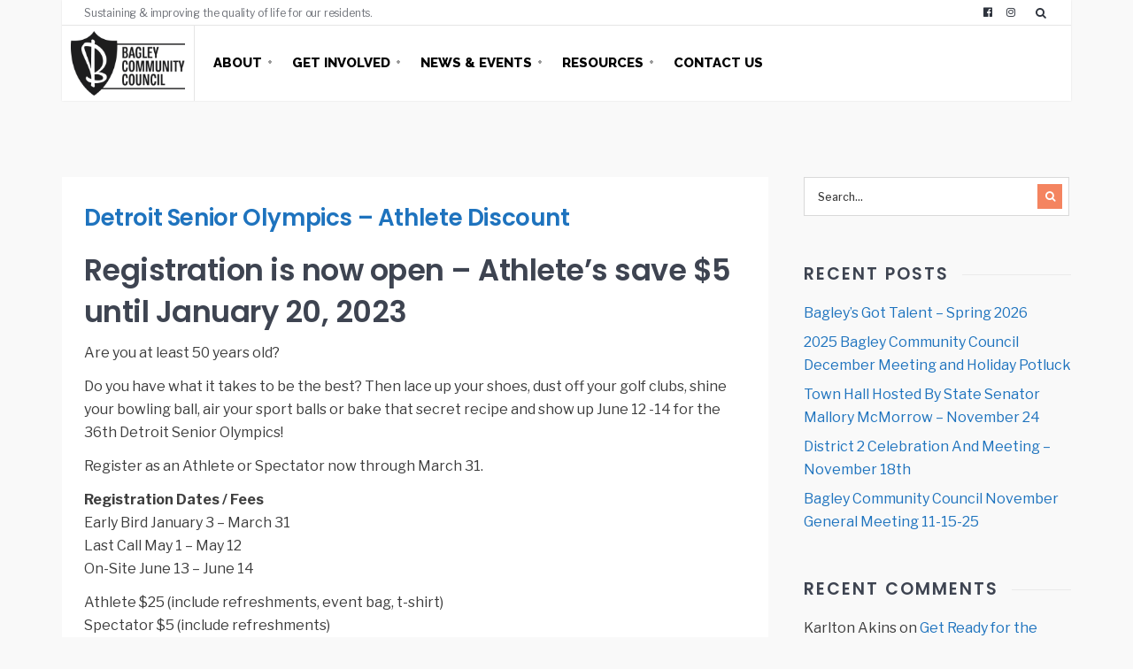

--- FILE ---
content_type: text/html; charset=UTF-8
request_url: https://bagleycommunity.org/2023/01/detroit-senior-olympics-athlete-discount/
body_size: 17799
content:
<!DOCTYPE html>
<html lang="en-US">
<!--<![endif]-->
<head><meta charset="UTF-8">

<!-- Set the viewport width to device width for mobile -->
<meta name="viewport" content="width=device-width, initial-scale=1, maximum-scale=1" />

<link rel="pingback" href="https://bagleycommunity.org/xmlrpc.php" />

<title>Detroit Senior Olympics &#x2d; Athlete Discount | Bagley Community Council</title>
	<style>img:is([sizes="auto" i], [sizes^="auto," i]) { contain-intrinsic-size: 3000px 1500px }</style>
	
<!-- The SEO Framework by Sybre Waaijer -->
<link rel="canonical" href="https://bagleycommunity.org/2023/01/detroit-senior-olympics-athlete-discount/" />
<meta name="description" content="Are you at least 50 years old? Do you have what it takes to be the best? Then lace up your shoes, dust off your golf clubs, shine your bowling ball&#8230;" />
<meta property="og:type" content="article" />
<meta property="og:locale" content="en_US" />
<meta property="og:site_name" content="Bagley Community Council" />
<meta property="og:title" content="Detroit Senior Olympics &#x2d; Athlete Discount | Bagley Community Council" />
<meta property="og:description" content="Are you at least 50 years old? Do you have what it takes to be the best? Then lace up your shoes, dust off your golf clubs, shine your bowling ball, air your sport balls or bake that secret recipe and&#8230;" />
<meta property="og:url" content="https://bagleycommunity.org/2023/01/detroit-senior-olympics-athlete-discount/" />
<meta property="article:published_time" content="2023-01-18T02:46:42+00:00" />
<meta property="article:modified_time" content="2023-01-18T02:46:42+00:00" />
<meta name="twitter:card" content="summary_large_image" />
<meta name="twitter:title" content="Detroit Senior Olympics &#x2d; Athlete Discount | Bagley Community Council" />
<meta name="twitter:description" content="Are you at least 50 years old? Do you have what it takes to be the best? Then lace up your shoes, dust off your golf clubs, shine your bowling ball, air your sport balls or bake that secret recipe and&#8230;" />
<meta name="google-site-verification" content="-ormdON6CA4B0YewlmjViRQ-R5ARwu1CzC6HPPCwGQs" />
<script type="application/ld+json">{"@context":"https://schema.org","@graph":[{"@type":"WebSite","@id":"https://bagleycommunity.org/#/schema/WebSite","url":"https://bagleycommunity.org/","name":"Bagley Community Council","description":"Sustaining &amp; improving the quality of life for Bagley residents and block clubs.","inLanguage":"en-US","potentialAction":{"@type":"SearchAction","target":{"@type":"EntryPoint","urlTemplate":"https://bagleycommunity.org/search/{search_term_string}/"},"query-input":"required name=search_term_string"},"publisher":{"@type":"Organization","@id":"https://bagleycommunity.org/#/schema/Organization","name":"Bagley Community Council","url":"https://bagleycommunity.org/"}},{"@type":"WebPage","@id":"https://bagleycommunity.org/2023/01/detroit-senior-olympics-athlete-discount/","url":"https://bagleycommunity.org/2023/01/detroit-senior-olympics-athlete-discount/","name":"Detroit Senior Olympics &#x2d; Athlete Discount | Bagley Community Council","description":"Are you at least 50 years old? Do you have what it takes to be the best? Then lace up your shoes, dust off your golf clubs, shine your bowling ball&#8230;","inLanguage":"en-US","isPartOf":{"@id":"https://bagleycommunity.org/#/schema/WebSite"},"breadcrumb":{"@type":"BreadcrumbList","@id":"https://bagleycommunity.org/#/schema/BreadcrumbList","itemListElement":[{"@type":"ListItem","position":1,"item":"https://bagleycommunity.org/","name":"Bagley Community Council"},{"@type":"ListItem","position":2,"item":"https://bagleycommunity.org/category/uncategorized/","name":"Category: Uncategorized"},{"@type":"ListItem","position":3,"name":"Detroit Senior Olympics &#x2d; Athlete Discount"}]},"potentialAction":{"@type":"ReadAction","target":"https://bagleycommunity.org/2023/01/detroit-senior-olympics-athlete-discount/"},"datePublished":"2023-01-18T02:46:42+00:00","dateModified":"2023-01-18T02:46:42+00:00","author":{"@type":"Person","@id":"https://bagleycommunity.org/#/schema/Person/7e2a2cdcf66b92202aa787a5c4f7fef0","name":"Karlton Akins"}}]}</script>
<!-- / The SEO Framework by Sybre Waaijer | 8.93ms meta | 0.41ms boot -->

<link rel='dns-prefetch' href='//fonts.googleapis.com' />
<link rel='preconnect' href='https://fonts.gstatic.com' crossorigin />
<link rel="alternate" type="application/rss+xml" title="Bagley Community Council &raquo; Feed" href="https://bagleycommunity.org/feed/" />
<link rel="alternate" type="application/rss+xml" title="Bagley Community Council &raquo; Comments Feed" href="https://bagleycommunity.org/comments/feed/" />
<link rel="alternate" type="application/rss+xml" title="Bagley Community Council &raquo; Detroit Senior Olympics &#8211; Athlete Discount Comments Feed" href="https://bagleycommunity.org/2023/01/detroit-senior-olympics-athlete-discount/feed/" />
<script type="text/javascript">
/* <![CDATA[ */
window._wpemojiSettings = {"baseUrl":"https:\/\/s.w.org\/images\/core\/emoji\/16.0.1\/72x72\/","ext":".png","svgUrl":"https:\/\/s.w.org\/images\/core\/emoji\/16.0.1\/svg\/","svgExt":".svg","source":{"concatemoji":"https:\/\/bagleycommunity.org\/wp-includes\/js\/wp-emoji-release.min.js?ver=6.8.3"}};
/*! This file is auto-generated */
!function(s,n){var o,i,e;function c(e){try{var t={supportTests:e,timestamp:(new Date).valueOf()};sessionStorage.setItem(o,JSON.stringify(t))}catch(e){}}function p(e,t,n){e.clearRect(0,0,e.canvas.width,e.canvas.height),e.fillText(t,0,0);var t=new Uint32Array(e.getImageData(0,0,e.canvas.width,e.canvas.height).data),a=(e.clearRect(0,0,e.canvas.width,e.canvas.height),e.fillText(n,0,0),new Uint32Array(e.getImageData(0,0,e.canvas.width,e.canvas.height).data));return t.every(function(e,t){return e===a[t]})}function u(e,t){e.clearRect(0,0,e.canvas.width,e.canvas.height),e.fillText(t,0,0);for(var n=e.getImageData(16,16,1,1),a=0;a<n.data.length;a++)if(0!==n.data[a])return!1;return!0}function f(e,t,n,a){switch(t){case"flag":return n(e,"\ud83c\udff3\ufe0f\u200d\u26a7\ufe0f","\ud83c\udff3\ufe0f\u200b\u26a7\ufe0f")?!1:!n(e,"\ud83c\udde8\ud83c\uddf6","\ud83c\udde8\u200b\ud83c\uddf6")&&!n(e,"\ud83c\udff4\udb40\udc67\udb40\udc62\udb40\udc65\udb40\udc6e\udb40\udc67\udb40\udc7f","\ud83c\udff4\u200b\udb40\udc67\u200b\udb40\udc62\u200b\udb40\udc65\u200b\udb40\udc6e\u200b\udb40\udc67\u200b\udb40\udc7f");case"emoji":return!a(e,"\ud83e\udedf")}return!1}function g(e,t,n,a){var r="undefined"!=typeof WorkerGlobalScope&&self instanceof WorkerGlobalScope?new OffscreenCanvas(300,150):s.createElement("canvas"),o=r.getContext("2d",{willReadFrequently:!0}),i=(o.textBaseline="top",o.font="600 32px Arial",{});return e.forEach(function(e){i[e]=t(o,e,n,a)}),i}function t(e){var t=s.createElement("script");t.src=e,t.defer=!0,s.head.appendChild(t)}"undefined"!=typeof Promise&&(o="wpEmojiSettingsSupports",i=["flag","emoji"],n.supports={everything:!0,everythingExceptFlag:!0},e=new Promise(function(e){s.addEventListener("DOMContentLoaded",e,{once:!0})}),new Promise(function(t){var n=function(){try{var e=JSON.parse(sessionStorage.getItem(o));if("object"==typeof e&&"number"==typeof e.timestamp&&(new Date).valueOf()<e.timestamp+604800&&"object"==typeof e.supportTests)return e.supportTests}catch(e){}return null}();if(!n){if("undefined"!=typeof Worker&&"undefined"!=typeof OffscreenCanvas&&"undefined"!=typeof URL&&URL.createObjectURL&&"undefined"!=typeof Blob)try{var e="postMessage("+g.toString()+"("+[JSON.stringify(i),f.toString(),p.toString(),u.toString()].join(",")+"));",a=new Blob([e],{type:"text/javascript"}),r=new Worker(URL.createObjectURL(a),{name:"wpTestEmojiSupports"});return void(r.onmessage=function(e){c(n=e.data),r.terminate(),t(n)})}catch(e){}c(n=g(i,f,p,u))}t(n)}).then(function(e){for(var t in e)n.supports[t]=e[t],n.supports.everything=n.supports.everything&&n.supports[t],"flag"!==t&&(n.supports.everythingExceptFlag=n.supports.everythingExceptFlag&&n.supports[t]);n.supports.everythingExceptFlag=n.supports.everythingExceptFlag&&!n.supports.flag,n.DOMReady=!1,n.readyCallback=function(){n.DOMReady=!0}}).then(function(){return e}).then(function(){var e;n.supports.everything||(n.readyCallback(),(e=n.source||{}).concatemoji?t(e.concatemoji):e.wpemoji&&e.twemoji&&(t(e.twemoji),t(e.wpemoji)))}))}((window,document),window._wpemojiSettings);
/* ]]> */
</script>
<link rel='stylesheet' id='mllc-view-css-css' href='https://bagleycommunity.org/wp-content/plugins/mastercity/layoutcreator/assets/stylesheets/mllc-view.css?ver=1769278261' type='text/css' media='all' />
<style id='wp-emoji-styles-inline-css' type='text/css'>

	img.wp-smiley, img.emoji {
		display: inline !important;
		border: none !important;
		box-shadow: none !important;
		height: 1em !important;
		width: 1em !important;
		margin: 0 0.07em !important;
		vertical-align: -0.1em !important;
		background: none !important;
		padding: 0 !important;
	}
</style>
<link rel='stylesheet' id='wp-block-library-css' href='https://bagleycommunity.org/wp-includes/css/dist/block-library/style.min.css?ver=6.8.3' type='text/css' media='all' />
<style id='classic-theme-styles-inline-css' type='text/css'>
/*! This file is auto-generated */
.wp-block-button__link{color:#fff;background-color:#32373c;border-radius:9999px;box-shadow:none;text-decoration:none;padding:calc(.667em + 2px) calc(1.333em + 2px);font-size:1.125em}.wp-block-file__button{background:#32373c;color:#fff;text-decoration:none}
</style>
<style id='global-styles-inline-css' type='text/css'>
:root{--wp--preset--aspect-ratio--square: 1;--wp--preset--aspect-ratio--4-3: 4/3;--wp--preset--aspect-ratio--3-4: 3/4;--wp--preset--aspect-ratio--3-2: 3/2;--wp--preset--aspect-ratio--2-3: 2/3;--wp--preset--aspect-ratio--16-9: 16/9;--wp--preset--aspect-ratio--9-16: 9/16;--wp--preset--color--black: #000000;--wp--preset--color--cyan-bluish-gray: #abb8c3;--wp--preset--color--white: #ffffff;--wp--preset--color--pale-pink: #f78da7;--wp--preset--color--vivid-red: #cf2e2e;--wp--preset--color--luminous-vivid-orange: #ff6900;--wp--preset--color--luminous-vivid-amber: #fcb900;--wp--preset--color--light-green-cyan: #7bdcb5;--wp--preset--color--vivid-green-cyan: #00d084;--wp--preset--color--pale-cyan-blue: #8ed1fc;--wp--preset--color--vivid-cyan-blue: #0693e3;--wp--preset--color--vivid-purple: #9b51e0;--wp--preset--gradient--vivid-cyan-blue-to-vivid-purple: linear-gradient(135deg,rgba(6,147,227,1) 0%,rgb(155,81,224) 100%);--wp--preset--gradient--light-green-cyan-to-vivid-green-cyan: linear-gradient(135deg,rgb(122,220,180) 0%,rgb(0,208,130) 100%);--wp--preset--gradient--luminous-vivid-amber-to-luminous-vivid-orange: linear-gradient(135deg,rgba(252,185,0,1) 0%,rgba(255,105,0,1) 100%);--wp--preset--gradient--luminous-vivid-orange-to-vivid-red: linear-gradient(135deg,rgba(255,105,0,1) 0%,rgb(207,46,46) 100%);--wp--preset--gradient--very-light-gray-to-cyan-bluish-gray: linear-gradient(135deg,rgb(238,238,238) 0%,rgb(169,184,195) 100%);--wp--preset--gradient--cool-to-warm-spectrum: linear-gradient(135deg,rgb(74,234,220) 0%,rgb(151,120,209) 20%,rgb(207,42,186) 40%,rgb(238,44,130) 60%,rgb(251,105,98) 80%,rgb(254,248,76) 100%);--wp--preset--gradient--blush-light-purple: linear-gradient(135deg,rgb(255,206,236) 0%,rgb(152,150,240) 100%);--wp--preset--gradient--blush-bordeaux: linear-gradient(135deg,rgb(254,205,165) 0%,rgb(254,45,45) 50%,rgb(107,0,62) 100%);--wp--preset--gradient--luminous-dusk: linear-gradient(135deg,rgb(255,203,112) 0%,rgb(199,81,192) 50%,rgb(65,88,208) 100%);--wp--preset--gradient--pale-ocean: linear-gradient(135deg,rgb(255,245,203) 0%,rgb(182,227,212) 50%,rgb(51,167,181) 100%);--wp--preset--gradient--electric-grass: linear-gradient(135deg,rgb(202,248,128) 0%,rgb(113,206,126) 100%);--wp--preset--gradient--midnight: linear-gradient(135deg,rgb(2,3,129) 0%,rgb(40,116,252) 100%);--wp--preset--font-size--small: 13px;--wp--preset--font-size--medium: 20px;--wp--preset--font-size--large: 36px;--wp--preset--font-size--x-large: 42px;--wp--preset--spacing--20: 0.44rem;--wp--preset--spacing--30: 0.67rem;--wp--preset--spacing--40: 1rem;--wp--preset--spacing--50: 1.5rem;--wp--preset--spacing--60: 2.25rem;--wp--preset--spacing--70: 3.38rem;--wp--preset--spacing--80: 5.06rem;--wp--preset--shadow--natural: 6px 6px 9px rgba(0, 0, 0, 0.2);--wp--preset--shadow--deep: 12px 12px 50px rgba(0, 0, 0, 0.4);--wp--preset--shadow--sharp: 6px 6px 0px rgba(0, 0, 0, 0.2);--wp--preset--shadow--outlined: 6px 6px 0px -3px rgba(255, 255, 255, 1), 6px 6px rgba(0, 0, 0, 1);--wp--preset--shadow--crisp: 6px 6px 0px rgba(0, 0, 0, 1);}:where(.is-layout-flex){gap: 0.5em;}:where(.is-layout-grid){gap: 0.5em;}body .is-layout-flex{display: flex;}.is-layout-flex{flex-wrap: wrap;align-items: center;}.is-layout-flex > :is(*, div){margin: 0;}body .is-layout-grid{display: grid;}.is-layout-grid > :is(*, div){margin: 0;}:where(.wp-block-columns.is-layout-flex){gap: 2em;}:where(.wp-block-columns.is-layout-grid){gap: 2em;}:where(.wp-block-post-template.is-layout-flex){gap: 1.25em;}:where(.wp-block-post-template.is-layout-grid){gap: 1.25em;}.has-black-color{color: var(--wp--preset--color--black) !important;}.has-cyan-bluish-gray-color{color: var(--wp--preset--color--cyan-bluish-gray) !important;}.has-white-color{color: var(--wp--preset--color--white) !important;}.has-pale-pink-color{color: var(--wp--preset--color--pale-pink) !important;}.has-vivid-red-color{color: var(--wp--preset--color--vivid-red) !important;}.has-luminous-vivid-orange-color{color: var(--wp--preset--color--luminous-vivid-orange) !important;}.has-luminous-vivid-amber-color{color: var(--wp--preset--color--luminous-vivid-amber) !important;}.has-light-green-cyan-color{color: var(--wp--preset--color--light-green-cyan) !important;}.has-vivid-green-cyan-color{color: var(--wp--preset--color--vivid-green-cyan) !important;}.has-pale-cyan-blue-color{color: var(--wp--preset--color--pale-cyan-blue) !important;}.has-vivid-cyan-blue-color{color: var(--wp--preset--color--vivid-cyan-blue) !important;}.has-vivid-purple-color{color: var(--wp--preset--color--vivid-purple) !important;}.has-black-background-color{background-color: var(--wp--preset--color--black) !important;}.has-cyan-bluish-gray-background-color{background-color: var(--wp--preset--color--cyan-bluish-gray) !important;}.has-white-background-color{background-color: var(--wp--preset--color--white) !important;}.has-pale-pink-background-color{background-color: var(--wp--preset--color--pale-pink) !important;}.has-vivid-red-background-color{background-color: var(--wp--preset--color--vivid-red) !important;}.has-luminous-vivid-orange-background-color{background-color: var(--wp--preset--color--luminous-vivid-orange) !important;}.has-luminous-vivid-amber-background-color{background-color: var(--wp--preset--color--luminous-vivid-amber) !important;}.has-light-green-cyan-background-color{background-color: var(--wp--preset--color--light-green-cyan) !important;}.has-vivid-green-cyan-background-color{background-color: var(--wp--preset--color--vivid-green-cyan) !important;}.has-pale-cyan-blue-background-color{background-color: var(--wp--preset--color--pale-cyan-blue) !important;}.has-vivid-cyan-blue-background-color{background-color: var(--wp--preset--color--vivid-cyan-blue) !important;}.has-vivid-purple-background-color{background-color: var(--wp--preset--color--vivid-purple) !important;}.has-black-border-color{border-color: var(--wp--preset--color--black) !important;}.has-cyan-bluish-gray-border-color{border-color: var(--wp--preset--color--cyan-bluish-gray) !important;}.has-white-border-color{border-color: var(--wp--preset--color--white) !important;}.has-pale-pink-border-color{border-color: var(--wp--preset--color--pale-pink) !important;}.has-vivid-red-border-color{border-color: var(--wp--preset--color--vivid-red) !important;}.has-luminous-vivid-orange-border-color{border-color: var(--wp--preset--color--luminous-vivid-orange) !important;}.has-luminous-vivid-amber-border-color{border-color: var(--wp--preset--color--luminous-vivid-amber) !important;}.has-light-green-cyan-border-color{border-color: var(--wp--preset--color--light-green-cyan) !important;}.has-vivid-green-cyan-border-color{border-color: var(--wp--preset--color--vivid-green-cyan) !important;}.has-pale-cyan-blue-border-color{border-color: var(--wp--preset--color--pale-cyan-blue) !important;}.has-vivid-cyan-blue-border-color{border-color: var(--wp--preset--color--vivid-cyan-blue) !important;}.has-vivid-purple-border-color{border-color: var(--wp--preset--color--vivid-purple) !important;}.has-vivid-cyan-blue-to-vivid-purple-gradient-background{background: var(--wp--preset--gradient--vivid-cyan-blue-to-vivid-purple) !important;}.has-light-green-cyan-to-vivid-green-cyan-gradient-background{background: var(--wp--preset--gradient--light-green-cyan-to-vivid-green-cyan) !important;}.has-luminous-vivid-amber-to-luminous-vivid-orange-gradient-background{background: var(--wp--preset--gradient--luminous-vivid-amber-to-luminous-vivid-orange) !important;}.has-luminous-vivid-orange-to-vivid-red-gradient-background{background: var(--wp--preset--gradient--luminous-vivid-orange-to-vivid-red) !important;}.has-very-light-gray-to-cyan-bluish-gray-gradient-background{background: var(--wp--preset--gradient--very-light-gray-to-cyan-bluish-gray) !important;}.has-cool-to-warm-spectrum-gradient-background{background: var(--wp--preset--gradient--cool-to-warm-spectrum) !important;}.has-blush-light-purple-gradient-background{background: var(--wp--preset--gradient--blush-light-purple) !important;}.has-blush-bordeaux-gradient-background{background: var(--wp--preset--gradient--blush-bordeaux) !important;}.has-luminous-dusk-gradient-background{background: var(--wp--preset--gradient--luminous-dusk) !important;}.has-pale-ocean-gradient-background{background: var(--wp--preset--gradient--pale-ocean) !important;}.has-electric-grass-gradient-background{background: var(--wp--preset--gradient--electric-grass) !important;}.has-midnight-gradient-background{background: var(--wp--preset--gradient--midnight) !important;}.has-small-font-size{font-size: var(--wp--preset--font-size--small) !important;}.has-medium-font-size{font-size: var(--wp--preset--font-size--medium) !important;}.has-large-font-size{font-size: var(--wp--preset--font-size--large) !important;}.has-x-large-font-size{font-size: var(--wp--preset--font-size--x-large) !important;}
:where(.wp-block-post-template.is-layout-flex){gap: 1.25em;}:where(.wp-block-post-template.is-layout-grid){gap: 1.25em;}
:where(.wp-block-columns.is-layout-flex){gap: 2em;}:where(.wp-block-columns.is-layout-grid){gap: 2em;}
:root :where(.wp-block-pullquote){font-size: 1.5em;line-height: 1.6;}
</style>
<link rel='stylesheet' id='contact-form-7-css' href='https://bagleycommunity.org/wp-content/plugins/contact-form-7/includes/css/styles.css?ver=6.0.6' type='text/css' media='all' />
<link rel='stylesheet' id='hm-wcdon-frontend-styles-css' href='https://bagleycommunity.org/wp-content/plugins/donations-for-woocommerce/css/frontend.css?ver=6.8.3' type='text/css' media='all' />
<link rel='stylesheet' id='simple-event-planner-front-end-css' href='https://bagleycommunity.org/wp-content/plugins/simple-event-planner/public/css/simple-event-planner-public.css?ver=2.1.1' type='text/css' media='all' />
<link rel='stylesheet' id='simple-event-planner-font-awesome-css' href='https://bagleycommunity.org/wp-content/plugins/simple-event-planner/public/css/font-awesome.min.css?ver=4.7.0' type='text/css' media='all' />
<link rel='stylesheet' id='woocommerce-layout-css' href='https://bagleycommunity.org/wp-content/plugins/woocommerce/assets/css/woocommerce-layout.css?ver=9.8.6' type='text/css' media='all' />
<link rel='stylesheet' id='woocommerce-smallscreen-css' href='https://bagleycommunity.org/wp-content/plugins/woocommerce/assets/css/woocommerce-smallscreen.css?ver=9.8.6' type='text/css' media='only screen and (max-width: 768px)' />
<link rel='stylesheet' id='woocommerce-general-css' href='https://bagleycommunity.org/wp-content/plugins/woocommerce/assets/css/woocommerce.css?ver=9.8.6' type='text/css' media='all' />
<style id='woocommerce-inline-inline-css' type='text/css'>
.woocommerce form .form-row .required { visibility: visible; }
</style>
<link rel='stylesheet' id='brands-styles-css' href='https://bagleycommunity.org/wp-content/plugins/woocommerce/assets/css/brands.css?ver=9.8.6' type='text/css' media='all' />
<link rel='stylesheet' id='master-layout-css' href='https://bagleycommunity.org/wp-content/themes/association/styles/master-layout.css?ver=6.8.3' type='text/css' media='all' />
<link rel='stylesheet' id='tmnf-custom-style-css' href='https://bagleycommunity.org/wp-content/themes/association/styles/custom-style.css?ver=6.8.3' type='text/css' media='all' />
<style id='tmnf-custom-style-inline-css' type='text/css'>
.grecaptcha-badge {
display: none;
}

.meta_full_wrap {
display: none;
}

.single-post #core {
  margin-top: 200px !important;
  overflow: hidden;
}

#titles .header-left {
    width: 150px !important;
}
</style>
<link rel='stylesheet' id='association-style-css' href='https://bagleycommunity.org/wp-content/themes/association/style.css?ver=6.8.3' type='text/css' media='all' />
<link rel='stylesheet' id='prettyPhoto-css' href='https://bagleycommunity.org/wp-content/themes/association/styles/prettyPhoto.css?ver=6.8.3' type='text/css' media='all' />
<link rel='stylesheet' id='font-awesome-css' href='https://bagleycommunity.org/wp-content/themes/association/styles/font-awesome.min.css?ver=6.8.3' type='text/css' media='all' />
<link rel='stylesheet' id='woocommerce_frontend_styles-css' href='https://bagleycommunity.org/wp-content/plugins/woocommerce/assets/css/woocommerce.css?ver=6.8.3' type='text/css' media='all' />
<link rel='stylesheet' id='association-woo-custom-css' href='https://bagleycommunity.org/wp-content/themes/association/styles/woo-custom.css?ver=6.8.3' type='text/css' media='all' />
<link rel='stylesheet' id='association-mobile-css' href='https://bagleycommunity.org/wp-content/themes/association/style-mobile.css?ver=6.8.3' type='text/css' media='all' />
<style id='akismet-widget-style-inline-css' type='text/css'>

			.a-stats {
				--akismet-color-mid-green: #357b49;
				--akismet-color-white: #fff;
				--akismet-color-light-grey: #f6f7f7;

				max-width: 350px;
				width: auto;
			}

			.a-stats * {
				all: unset;
				box-sizing: border-box;
			}

			.a-stats strong {
				font-weight: 600;
			}

			.a-stats a.a-stats__link,
			.a-stats a.a-stats__link:visited,
			.a-stats a.a-stats__link:active {
				background: var(--akismet-color-mid-green);
				border: none;
				box-shadow: none;
				border-radius: 8px;
				color: var(--akismet-color-white);
				cursor: pointer;
				display: block;
				font-family: -apple-system, BlinkMacSystemFont, 'Segoe UI', 'Roboto', 'Oxygen-Sans', 'Ubuntu', 'Cantarell', 'Helvetica Neue', sans-serif;
				font-weight: 500;
				padding: 12px;
				text-align: center;
				text-decoration: none;
				transition: all 0.2s ease;
			}

			/* Extra specificity to deal with TwentyTwentyOne focus style */
			.widget .a-stats a.a-stats__link:focus {
				background: var(--akismet-color-mid-green);
				color: var(--akismet-color-white);
				text-decoration: none;
			}

			.a-stats a.a-stats__link:hover {
				filter: brightness(110%);
				box-shadow: 0 4px 12px rgba(0, 0, 0, 0.06), 0 0 2px rgba(0, 0, 0, 0.16);
			}

			.a-stats .count {
				color: var(--akismet-color-white);
				display: block;
				font-size: 1.5em;
				line-height: 1.4;
				padding: 0 13px;
				white-space: nowrap;
			}
		
</style>
<link rel="preload" as="style" href="https://fonts.googleapis.com/css?family=Libre%20Franklin:100,200,300,400,500,600,700,800,900,100italic,200italic,300italic,400italic,500italic,600italic,700italic,800italic,900italic%7CRaleway:800%7CPoppins:400,600,500%7CMontserrat:700,400&#038;display=swap&#038;ver=1687310793" /><link rel="stylesheet" href="https://fonts.googleapis.com/css?family=Libre%20Franklin:100,200,300,400,500,600,700,800,900,100italic,200italic,300italic,400italic,500italic,600italic,700italic,800italic,900italic%7CRaleway:800%7CPoppins:400,600,500%7CMontserrat:700,400&#038;display=swap&#038;ver=1687310793" media="print" onload="this.media='all'"><noscript><link rel="stylesheet" href="https://fonts.googleapis.com/css?family=Libre%20Franklin:100,200,300,400,500,600,700,800,900,100italic,200italic,300italic,400italic,500italic,600italic,700italic,800italic,900italic%7CRaleway:800%7CPoppins:400,600,500%7CMontserrat:700,400&#038;display=swap&#038;ver=1687310793" /></noscript><script type="text/javascript" src="https://bagleycommunity.org/wp-includes/js/jquery/jquery.min.js?ver=3.7.1" id="jquery-core-js"></script>
<script type="text/javascript" src="https://bagleycommunity.org/wp-includes/js/jquery/jquery-migrate.min.js?ver=3.4.1" id="jquery-migrate-js"></script>
<script type="text/javascript" src="https://bagleycommunity.org/wp-content/plugins/woocommerce/assets/js/jquery-blockui/jquery.blockUI.min.js?ver=2.7.0-wc.9.8.6" id="jquery-blockui-js" defer="defer" data-wp-strategy="defer"></script>
<script type="text/javascript" id="wc-add-to-cart-js-extra">
/* <![CDATA[ */
var wc_add_to_cart_params = {"ajax_url":"\/wp-admin\/admin-ajax.php","wc_ajax_url":"\/?wc-ajax=%%endpoint%%","i18n_view_cart":"View cart","cart_url":"https:\/\/bagleycommunity.org\/cart\/","is_cart":"","cart_redirect_after_add":"yes"};
/* ]]> */
</script>
<script type="text/javascript" src="https://bagleycommunity.org/wp-content/plugins/woocommerce/assets/js/frontend/add-to-cart.min.js?ver=9.8.6" id="wc-add-to-cart-js" defer="defer" data-wp-strategy="defer"></script>
<script type="text/javascript" src="https://bagleycommunity.org/wp-content/plugins/woocommerce/assets/js/js-cookie/js.cookie.min.js?ver=2.1.4-wc.9.8.6" id="js-cookie-js" defer="defer" data-wp-strategy="defer"></script>
<script type="text/javascript" id="woocommerce-js-extra">
/* <![CDATA[ */
var woocommerce_params = {"ajax_url":"\/wp-admin\/admin-ajax.php","wc_ajax_url":"\/?wc-ajax=%%endpoint%%","i18n_password_show":"Show password","i18n_password_hide":"Hide password"};
/* ]]> */
</script>
<script type="text/javascript" src="https://bagleycommunity.org/wp-content/plugins/woocommerce/assets/js/frontend/woocommerce.min.js?ver=9.8.6" id="woocommerce-js" defer="defer" data-wp-strategy="defer"></script>
<link rel="https://api.w.org/" href="https://bagleycommunity.org/wp-json/" /><link rel="alternate" title="JSON" type="application/json" href="https://bagleycommunity.org/wp-json/wp/v2/posts/8748" /><link rel="EditURI" type="application/rsd+xml" title="RSD" href="https://bagleycommunity.org/xmlrpc.php?rsd" />
<link rel="alternate" title="oEmbed (JSON)" type="application/json+oembed" href="https://bagleycommunity.org/wp-json/oembed/1.0/embed?url=https%3A%2F%2Fbagleycommunity.org%2F2023%2F01%2Fdetroit-senior-olympics-athlete-discount%2F" />
<link rel="alternate" title="oEmbed (XML)" type="text/xml+oembed" href="https://bagleycommunity.org/wp-json/oembed/1.0/embed?url=https%3A%2F%2Fbagleycommunity.org%2F2023%2F01%2Fdetroit-senior-olympics-athlete-discount%2F&#038;format=xml" />
<meta name="generator" content="Redux 4.5.7" />	<noscript><style>.woocommerce-product-gallery{ opacity: 1 !important; }</style></noscript>
	<style type="text/css">.recentcomments a{display:inline !important;padding:0 !important;margin:0 !important;}</style>		<style type="text/css" id="wp-custom-css">
			#titles {
    background-color: white;
}

#titles.header-left {
	width: 150px;
}		</style>
		<style id="themnific_redux-dynamic-css" title="dynamic-css" class="redux-options-output">body,input,textarea{font-family:"Libre Franklin";line-height:26px;font-weight:400;font-style:normal;color:#3d3d3d;font-size:16px;}body,h2.widget span{background-color:#f9f9f9;}.ghost,.imgwrap.ghost,ul#serinfo-nav,ul.menu li,.page-numbers,.nav_item a,#sidebar .tab-post,input,textarea,input,select,.widgetable ul.social-menu li a{background-color:#ffffff;}a,.builder .sep a{color:#1e73be;}a:hover,.builder .sep a:hover{color:#595959;}a:active,.builder .sep a:active{color:#000;}.p-border,.mp-service-media img,ul.mpbox.clients .testi-inner,.entry h2,.meta,h3#reply-title,.tagcloud a,.page-numbers,input,textarea,select,.products,.nav_item a{border-color:#ededed;}.header_inn{background-color:#ffffff;}#main-nav>li>a{font-family:Raleway;line-height:18px;font-weight:800;font-style:normal;color:#000000;font-size:15px;}#header h1 a,.above-nav a,#header h2.tagline{color:#2e333d;}.nav li ul{background-color:#3498db;}.nav>li>ul:after{border-bottom-color:#3498db;}#main-nav>.current-menu-item>a,#main-nav>li>a:hover{color:#0f73ad;}.nav li ul li>a{font-family:Poppins;line-height:13px;font-weight:400;font-style:normal;color:#fff;font-size:12px;}.header-left,.header-hr{border-color:#e5e5e5;}#main-nav>li>a:before{background-color:#e5e5e5;}.header-left{width:250px;}#titles{padding-top:6px;padding-right:10px;padding-bottom:6px;padding-left:10px;}#navigation{padding-top:8px;padding-bottom:8px;}#footer{font-family:"Libre Franklin";line-height:26px;font-weight:500;font-style:normal;color:#c0c9d1;font-size:14px;}#footer,.curtain,#footer .searchform input.s,.sticky,.sticky .item_inn.ghost,#footer h2.widget span{background-color:#2b2c33;}#footer a,#footer h3,#footer h2.description,#footer #serinfo-nav li a,.curtain,.curtain a,#footer .meta,#footer .meta a,#footer .searchform input.s,.sticky{color:#a3bed1;}#footer a:hover,.sticky a,.sticky .meta,.sticky .meta a,#footer #serinfo-nav li.current a,#footer .foocol h2{color:#eaeeef;}.footerhead,#footer .foocol,#copyright,#footer .tagcloud a,#footer .p-border,.curtain ul.social-menu li a,#footer .searchform input.s,#footer .foocol ul li,#footer ul.social-menu li a{border-color:#2e303a;}h1,#titles h1{font-family:Montserrat;line-height:32px;font-weight:700;font-style:normal;color:#222;font-size:32px;}.flexinside h1,.flexinside h2,.event-title h2,h1.entry-title{font-family:Poppins;line-height:44px;font-weight:600;font-style:normal;color:#3e4451;font-size:40px;}h2,#curtain .searchform input.s,.bottom-menu a{font-family:Poppins;line-height:32px;font-weight:600;font-style:normal;color:#3e4451;font-size:26px;}h2.block span.subtitle,.flexinside h3,.sep-page h3,.sep-detail .single-date{font-family:Poppins;line-height:15px;font-weight:400;font-style:normal;color:#adadad;font-size:14px;}h3,.flexcarousel h2,.foliohead .description{font-family:Poppins;line-height:24px;font-weight:600;font-style:normal;color:#222;font-size:19px;}h4{font-family:Poppins;line-height:18px;font-weight:500;font-style:normal;color:#222;font-size:14px;}h5,ul.menu a,a.mainbutton,#serinfo-nav li a,#submit,a.comment-reply-link,#foliosidebar,a.su-button{font-family:Poppins;line-height:14px;font-weight:600;font-style:normal;color:#222;font-size:14px;}h6,.widgetable .ad300 h2,h2.adblock,h2.tagline{font-family:"Libre Franklin";line-height:17px;font-weight:400;font-style:normal;color:#222;font-size:12px;}.meta,.meta_more,.meta a,.entry p.meta{font-family:Montserrat;line-height:14px;font-weight:400;font-style:normal;color:#878787;font-size:11px;}.searchSubmit,.ribbon,.builder .sep-page article .date,.post-password-form p>input,li.special>a,a#navtrigger,ul.menu>li.current-menu-item>a,.flex-direction-nav a,li.current a,.page-numbers.current,#woo-inn .page-numbers.current,a.mainbutton,a.morebutton,.blogger .format-quote,a.hoverstuff,.products li .button.add_to_cart_button,span.overrating,a.mainbutton,#submit,#comments .navigation a,.tagssingle a,.contact-form .submit,.wpcf7-submit,a.comment-reply-link,.wrapper .wp-review-show-total{background-color:#f48460;}.likes a,.flexinside a,.slider-menu li a i{color:#f48460;}.entry blockquote,.products li .button.add_to_cart_button,.flexinside h1,h2.archiv,#main-nav>li.current-menu-item>a,#main-nav>li>a:hover{border-color:#f48460;}.searchSubmit,a.hoverstuff,.ribbon,.ribbon a,.builder .sep-page article .date,.post-password-form p>input,#header li.special>a,a#navtrigger,ul.menu>li.current-menu-item>a,.flex-direction-nav a,#hometab li.current a,a.mainbutton,.blogger .format-quote,.blogger .format-quote a,.products li .button.add_to_cart_button,a.mainbutton,a.morebutton,#foliosidebar a.mainbutton,#submit,#comments .navigation a,.tagssingle a,.contact-form .submit,.wpcf7-submit,a.comment-reply-link,.wrapper .wp-review-show-total,#footer a.comment-reply-link{color:#ffffff;}.searchSubmit:hover,a.hoverstuff:hover,.ribbon:hover,a.mainbutton:hover,a.morebutton:hover,a#navtrigger:hover,a#navtrigger.active,.flex-direction-nav a:hover{background-color:#7fe8d8;}.searchSubmit:hover,.ribbon:hover,a.hoverstuff:hover,.ribbon a:hover,a.mainbutton:hover,a.morebutton:hover,a#navtrigger:hover,a#navtrigger.active,.flex-direction-nav a:hover{color:#222222;}.page-header,.spec-block,.tmnf_icon,.hrline:after,#post-nav>div,.flexcarousel .imgwrap{background-color:#212233;}.spec-block h2,.page-header h1,.spec-block p,.spec-block .meta,.page-header .meta,.page-header p,#post-nav>div,.page-crumbs{color:#ffffff;}.spec-block a,.tmnf_icon,.page-header a,#post-nav>div a,.page-crumbs a{color:#cccccc;}.spec-block ul.featured li{border-color:#333333;}</style>
</head>

     
<body class="wp-singular post-template-default single single-post postid-8748 single-format-standard wp-theme-association theme-association woocommerce-no-js association">

<div class="wrapper upper ">

    <div id="header" class="tranz" itemscope itemtype="http://schema.org/WPHeader">
    
        <div class="container_alt">
        
        	<div class="header_inn boxshadow">
            
            	<div class="above-nav">
        
					<h2 class="tagline rad tranz">Sustaining &amp; improving the quality of life for our residents.</h2>                    
                    <a title="Search The Site" class="searchtrigger" href="#" ><i class="fa fa-search"></i></a>
                    
                    <ul class="social-menu">


<li class="sprite-facebook"><a class="mk-social-facebook" title="Facebook" href="https://www.facebook.com/BagleyCommunity"><i class="fa fa-facebook-official"></i><span>Facebook</span></a></li>




<li class="sprite-instagram"><a class="mk-social-photobucket" title="Instagram" href="https://www.instagram.com/bagleycommunitycouncil/"><i class="fa fa-instagram"></i><span>Instagram</span></a></li>















</ul>                    
                    <span class="header-hr"></span>
                
                </div>
        
                <div class="clearfix"></div>
                
                <div id="titles" class="header-left tranz">
                    
                                                        
                            <a class="logo" href="https://bagleycommunity.org/">
                            
                                <img class="tranz" src="https://bagleycommunity.org/wp-content/uploads/2018/06/BCC_MediumLogo_Black-5.png" alt="Bagley Community Council"/>
                                    
                            </a>
                            
                    	
                
                </div><!-- end #titles  -->	
                    
                <a id="navtrigger" class="rad" href="#"><i class="fa fa-bars"></i></a>
    
                <div class="header-right">
                    
                    <nav id="navigation" class="rad tranz" itemscope itemtype="http://schema.org/SiteNavigationElement"> 
                    
                        <ul id="main-nav" class="nav rad"><li id="menu-item-5155" class="menu-item menu-item-type-post_type menu-item-object-page menu-item-has-children"><a href="https://bagleycommunity.org/about/">About</a>
<ul class="sub-menu">
	<li id="menu-item-5472" class="menu-item menu-item-type-post_type menu-item-object-page"><a href="https://bagleycommunity.org/about/board-of-directors/">Board of Directors</a></li>
	<li id="menu-item-8989" class="menu-item menu-item-type-custom menu-item-object-custom"><a href="https://bagleycommunity.org/about/#neighborhood-borders">Boundaries</a></li>
	<li id="menu-item-8985" class="menu-item menu-item-type-custom menu-item-object-custom"><a href="https://bagleycommunity.org/wp-content/uploads/2018/03/Bylaws-of-Bagley-Community-Council_2017.pdf">Bylaws</a></li>
	<li id="menu-item-9635" class="menu-item menu-item-type-post_type menu-item-object-page"><a href="https://bagleycommunity.org/financial-reports/">Financial Reports</a></li>
	<li id="menu-item-5173" class="menu-item menu-item-type-post_type menu-item-object-page"><a href="https://bagleycommunity.org/about/history/">History</a></li>
	<li id="menu-item-5170" class="menu-item menu-item-type-post_type menu-item-object-page"><a href="https://bagleycommunity.org/about/frequently-asked-questions/">FAQ</a></li>
</ul>
</li>
<li id="menu-item-5204" class="menu-item menu-item-type-post_type menu-item-object-page menu-item-has-children"><a href="https://bagleycommunity.org/get-involved/">Get Involved</a>
<ul class="sub-menu">
	<li id="menu-item-5152" class="menu-item menu-item-type-post_type menu-item-object-page"><a href="https://bagleycommunity.org/join/">Become a Member</a></li>
	<li id="menu-item-8866" class="menu-item menu-item-type-post_type menu-item-object-page"><a href="https://bagleycommunity.org/volunteer/">Volunteer</a></li>
	<li id="menu-item-5232" class="menu-item menu-item-type-post_type menu-item-object-page"><a href="https://bagleycommunity.org/donate/">Donate</a></li>
</ul>
</li>
<li id="menu-item-5154" class="menu-item menu-item-type-post_type menu-item-object-page current_page_parent menu-item-has-children"><a href="https://bagleycommunity.org/news/">News &#038; Events</a>
<ul class="sub-menu">
	<li id="menu-item-5151" class="menu-item menu-item-type-post_type menu-item-object-page"><a href="https://bagleycommunity.org/upcoming-events/">Community Meetings</a></li>
	<li id="menu-item-8982" class="menu-item menu-item-type-post_type menu-item-object-page"><a href="https://bagleycommunity.org/newsletter/">Newsletter Sign Up</a></li>
	<li id="menu-item-9357" class="menu-item menu-item-type-post_type menu-item-object-page"><a href="https://bagleycommunity.org/24th-annual-bagley-community-council-scholarship/">24th Annual Bagley Community Council Scholarship</a></li>
	<li id="menu-item-9456" class="menu-item menu-item-type-post_type menu-item-object-page"><a href="https://bagleycommunity.org/yardsale/">Bagley Community Yard Sale</a></li>
</ul>
</li>
<li id="menu-item-5510" class="menu-item menu-item-type-post_type menu-item-object-page menu-item-has-children"><a href="https://bagleycommunity.org/about/information/">Resources</a>
<ul class="sub-menu">
	<li id="menu-item-8987" class="menu-item menu-item-type-custom menu-item-object-custom"><a href="https://bagleycommunity.org/about/information/#important-websites">Important Websites</a></li>
	<li id="menu-item-8984" class="menu-item menu-item-type-custom menu-item-object-custom"><a href="https://bagleycommunity.org/wp-content/uploads/2017/12/Welcome-to-the-Bagley-Community-v9-2017.pdf">New Resident Packet</a></li>
	<li id="menu-item-5483" class="menu-item menu-item-type-post_type menu-item-object-page"><a href="https://bagleycommunity.org/about/block-clubs/">Block Clubs</a></li>
	<li id="menu-item-5218" class="menu-item menu-item-type-taxonomy menu-item-object-product_cat menu-item-has-children"><a href="https://bagleycommunity.org/product-category/bagley-merch/">Shop</a>
	<ul class="sub-menu">
		<li id="menu-item-5443" class="menu-item menu-item-type-post_type menu-item-object-page"><a href="https://bagleycommunity.org/cart/">Cart</a></li>
		<li id="menu-item-5442" class="menu-item menu-item-type-post_type menu-item-object-page"><a href="https://bagleycommunity.org/checkout/">Checkout</a></li>
	</ul>
</li>
	<li id="menu-item-9083" class="menu-item menu-item-type-post_type menu-item-object-page"><a href="https://bagleycommunity.org/fight-the-blight-in-bagley/">Fight the Blight in Bagley</a></li>
</ul>
</li>
<li id="menu-item-5167" class="menu-item menu-item-type-post_type menu-item-object-page"><a href="https://bagleycommunity.org/contact-us/">Contact Us</a></li>
</ul>
	                          
                    </nav>
                    
                    <div class="clearfix"></div>
                
                </div>
            
                <div class="clearfix"></div>
        
        	</div><!-- end .header_inn  -->
            
        </div><!-- end .container  -->
              
    </div><!-- end #header  -->


<div class="container container_alt">

<div id="core">

  
      
    <div class="post-8748 post type-post status-publish format-standard hentry category-uncategorized"  itemscope itemtype="http://schema.org/Article"> 
    
    	<div class="postbar postbarRight">
    
            <div id="content" class="eightcol first rad">
            
            	<div class="blogger aq_row">
                
            	<div class="item normal tranz post-8748 post type-post status-publish format-standard hentry category-uncategorized"> 

<div class="item_inn tranz p-border ghost rad">

    <h2 class="posttitle"><a href="https://bagleycommunity.org/2023/01/detroit-senior-olympics-athlete-discount/">Detroit Senior Olympics &#8211; Athlete Discount</a></h2>
        
    <div class="entryhead">
    
                
        <div class="imgwrap">
        
                    
		                        
                                                    
                                
        </div>
    
    </div><!-- end .entryhead -->
                
    <div class="meta_full_wrap p-border ghost ">
    
            
	<p class="meta fl meta_full ">
    	<span class="date">January 17, 2023</span>
        <span class="tmnf_divider"> / </span>
      	<span class="comm"><i class="icon-chat"></i> <a href="https://bagleycommunity.org/2023/01/detroit-senior-olympics-athlete-discount/#comments">Comments (2)</a></span>
    </p>
    
	<p class="meta cat fr tranz ">
		<a href="https://bagleycommunity.org/category/uncategorized/" rel="category tag">Uncategorized</a>    </p>
         
    </div>
    
    <div class="entry">
    
        <h2>Registration is now open &#8211; Athlete&#8217;s save $5 until January 20, 2023</h2>
<p>Are you at least 50 years old?</p>
<p>Do you have what it takes to be the best? Then lace up your shoes, dust off your golf clubs, shine your bowling ball, air your sport balls or bake that secret recipe and show up June 12 -14 for the 36th Detroit Senior Olympics!</p>
<p>Register as an Athlete or Spectator now through March 31.</p>
<p><strong>Registration Dates / Fees</strong><br />
Early Bird January 3 – March 31<br />
Last Call May 1 – May 12<br />
On-Site June 13 – June 14</p>
<p>Athlete $25 (include refreshments, event bag, t-shirt)<br />
Spectator $5 (include refreshments)</p>
<p><strong>Event Fees </strong>(additional fee)<br />
Bowling $20<br />
Archery $10<br />
Golf $15 Walk / $20 Cart<br />
Pickleball $10<br />
Soccer $10<br />
Additional T-Shirt $12<br />
Award Dinner Dance $25</p>
<p>Sponsorship, Resource Vendor and Souvenir Booklet Ad opportunities available</p>
<p>For more information call (313) 600-5366!</p>
<p><a href="https://register.capturepoint.com/reg_adm/view_asset.cfm?asset_id=11400349" target="_blank" rel="noopener" data-saferedirecturl="https://www.google.com/url?q=https://register.capturepoint.com/reg_adm/view_asset.cfm?asset_id%3D11400349&amp;source=gmail&amp;ust=1674094136069000&amp;usg=AOvVaw0Q-2mHIaNY26pevV95jxLK">20221027_DSO_Registration_<wbr />Packet_2023_v7.pdf</a><br />
<a href="https://register.capturepoint.com/reg_adm/view_asset.cfm?asset_id=11400384" target="_blank" rel="noopener" data-saferedirecturl="https://www.google.com/url?q=https://register.capturepoint.com/reg_adm/view_asset.cfm?asset_id%3D11400384&amp;source=gmail&amp;ust=1674094136069000&amp;usg=AOvVaw07iopWzn0Aig_B4-yoLPq-">20221207_DSO_Frequently_Ask_<wbr />Questions_v5.pdf</a><br />
<a href="https://register.capturepoint.com/reg_adm/view_asset.cfm?asset_id=11400389" target="_blank" rel="noopener" data-saferedirecturl="https://www.google.com/url?q=https://register.capturepoint.com/reg_adm/view_asset.cfm?asset_id%3D11400389&amp;source=gmail&amp;ust=1674094136069000&amp;usg=AOvVaw0DcCf79vihj306Otp9RAjq">20221201_Detroit_Senior_<wbr />Olympics_Schedule_of_Events_<wbr />2023_v2.pdf</a></p>
        
        <div class="clearfix"></div>
        
    </div><!-- end .entry -->

    <div class="postinfo">    

		            
</div>

<div class="clearfix"></div>
 			
            

                        


<div id="comments" class="comments-area">

	<h3 id="comments-title" class="p-border">2 Responses to : <br/><strong>Detroit Senior Olympics &#8211; Athlete Discount</strong></h3>

		
		<ol class="commentlist">
					<li class="comment even thread-even depth-1 parent" id="comment-5688">
				<div id="div-comment-5688" class="comment-body">
				<div class="comment-author vcard">
			<img alt='' src='https://secure.gravatar.com/avatar/42033e3e100f49606cb4c122561fa20cc5b94126a5d9c82bc28d1121882f060d?s=42&#038;d=mm&#038;r=g' srcset='https://secure.gravatar.com/avatar/42033e3e100f49606cb4c122561fa20cc5b94126a5d9c82bc28d1121882f060d?s=84&#038;d=mm&#038;r=g 2x' class='avatar avatar-42 photo' height='42' width='42' decoding='async'/>			<cite class="fn">Cesar Jesus Ruiz-Martinez</cite> <span class="says">says:</span>		</div>
		
		<div class="comment-meta commentmetadata">
			<a href="https://bagleycommunity.org/2023/01/detroit-senior-olympics-athlete-discount/#comment-5688">May 30, 2023 at 11:20 pm</a>		</div>

		<p>What about Swimming ?</p>

		<div class="reply"><a rel="nofollow" class="comment-reply-link" href="https://bagleycommunity.org/2023/01/detroit-senior-olympics-athlete-discount/?replytocom=5688#respond" data-commentid="5688" data-postid="8748" data-belowelement="div-comment-5688" data-respondelement="respond" data-replyto="Reply to Cesar Jesus Ruiz-Martinez" aria-label="Reply to Cesar Jesus Ruiz-Martinez">Reply</a></div>
				</div>
				<ol class="children">
		<li class="comment odd alt depth-2" id="comment-5691">
				<div id="div-comment-5691" class="comment-body">
				<div class="comment-author vcard">
			<img alt='' src='https://secure.gravatar.com/avatar/285650752c6606084daf44858cf08aad446b7087cfa8e85efbe0bdfbb6168877?s=42&#038;d=mm&#038;r=g' srcset='https://secure.gravatar.com/avatar/285650752c6606084daf44858cf08aad446b7087cfa8e85efbe0bdfbb6168877?s=84&#038;d=mm&#038;r=g 2x' class='avatar avatar-42 photo' height='42' width='42' decoding='async'/>			<cite class="fn">Julie Seymour</cite> <span class="says">says:</span>		</div>
		
		<div class="comment-meta commentmetadata">
			<a href="https://bagleycommunity.org/2023/01/detroit-senior-olympics-athlete-discount/#comment-5691">June 1, 2023 at 4:29 pm</a>		</div>

		<p>For more information, please call (313) 600-5366.</p>

		<div class="reply"><a rel="nofollow" class="comment-reply-link" href="https://bagleycommunity.org/2023/01/detroit-senior-olympics-athlete-discount/?replytocom=5691#respond" data-commentid="5691" data-postid="8748" data-belowelement="div-comment-5691" data-respondelement="respond" data-replyto="Reply to Julie Seymour" aria-label="Reply to Julie Seymour">Reply</a></div>
				</div>
				</li><!-- #comment-## -->
</ol><!-- .children -->
</li><!-- #comment-## -->
		</ol><!-- .comment-list -->

		
	
	
		<div id="respond" class="comment-respond">
		<h2 id="reply-title" class="comment-reply-title">Leave a Reply <small><a rel="nofollow" id="cancel-comment-reply-link" href="/2023/01/detroit-senior-olympics-athlete-discount/#respond" style="display:none;">Cancel reply</a></small></h2><form action="https://bagleycommunity.org/wp-comments-post.php" method="post" id="commentform" class="comment-form"><p class="comment-notes"><span id="email-notes">Your email address will not be published.</span> <span class="required-field-message">Required fields are marked <span class="required">*</span></span></p><p class="comment-form-comment"><label for="comment">Comment <span class="required">*</span></label> <textarea id="comment" name="comment" cols="45" rows="8" maxlength="65525" required="required"></textarea></p><p class="comment-form-author"><label for="author">Name <span class="required">*</span></label> <input id="author" name="author" type="text" value="" size="30" maxlength="245" autocomplete="name" required="required" /></p>
<p class="comment-form-email"><label for="email">Email <span class="required">*</span></label> <input id="email" name="email" type="text" value="" size="30" maxlength="100" aria-describedby="email-notes" autocomplete="email" required="required" /></p>
<p class="comment-form-url"><label for="url">Website</label> <input id="url" name="url" type="text" value="" size="30" maxlength="200" autocomplete="url" /></p>

<p class="form-submit"><input name="submit" type="submit" id="submit" class="submit" value="Post Comment" /> <input type='hidden' name='comment_post_ID' value='8748' id='comment_post_ID' />
<input type='hidden' name='comment_parent' id='comment_parent' value='0' />
</p><p style="display: none;"><input type="hidden" id="akismet_comment_nonce" name="akismet_comment_nonce" value="176e33f23d" /></p><p style="display: none !important;" class="akismet-fields-container" data-prefix="ak_"><label>&#916;<textarea name="ak_hp_textarea" cols="45" rows="8" maxlength="100"></textarea></label><input type="hidden" id="ak_js_1" name="ak_js" value="24"/><script>document.getElementById( "ak_js_1" ).setAttribute( "value", ( new Date() ).getTime() );</script></p></form>	</div><!-- #respond -->
	
</div><!-- .comments-area -->    
</div><!-- end .item_inn -->
    
</div><!-- end .item -->                
                </div>
                   
            </div><!-- end #content -->
        
        		<div id="sidebar"  class="fourcol woocommerce">
    
    	        
            <div class="widgetable">
    
                <form class="searchform tranz" method="get" action="https://bagleycommunity.org/">
<input type="text" name="s" class="s tranz" size="30" value="Search..." onfocus="if (this.value = '') {this.value = '';}" onblur="if (this.value == '') {this.value = 'Search...';}" />
<button class='searchSubmit' ><i class="fa fa-search"></i></button>
</form>
		
		<h2 class="widget"><span>Recent Posts</span></h2>
		<ul>
											<li>
					<a href="https://bagleycommunity.org/2025/11/bagleys-got-talent-spring-2026/">Bagley&#8217;s Got Talent &#8211; Spring 2026</a>
									</li>
											<li>
					<a href="https://bagleycommunity.org/2025/11/2025-bagley-community-council-december-meeting-and-holiday-potluck/">2025 Bagley Community Council December Meeting and Holiday Potluck</a>
									</li>
											<li>
					<a href="https://bagleycommunity.org/2025/11/town-hall-hosted-by-state-senator-mallory-mcmorrow-november-24/">Town Hall Hosted By State Senator Mallory McMorrow &#8211; November 24</a>
									</li>
											<li>
					<a href="https://bagleycommunity.org/2025/11/district-2-celebration-and-meeting-november-18th/">District 2 Celebration And Meeting &#8211; November 18th</a>
									</li>
											<li>
					<a href="https://bagleycommunity.org/2025/11/bagley-community-council-november-general-meeting-11-15-25/">Bagley Community Council November General Meeting 11-15-25</a>
									</li>
					</ul>

		<h2 class="widget"><span>Recent Comments</span></h2><ul id="recentcomments"><li class="recentcomments"><span class="comment-author-link">Karlton Akins</span> on <a href="https://bagleycommunity.org/2025/06/2025-bagley-community-yard-sale/#comment-8855">Get Ready for the 2025 Bagley Community Yard Sale</a></li><li class="recentcomments"><span class="comment-author-link">Ashley Seay-Green</span> on <a href="https://bagleycommunity.org/2025/06/2025-bagley-community-yard-sale/#comment-8854">Get Ready for the 2025 Bagley Community Yard Sale</a></li><li class="recentcomments"><span class="comment-author-link">Emogene Barney</span> on <a href="https://bagleycommunity.org/2025/06/2025-bagley-community-yard-sale/#comment-8811">Get Ready for the 2025 Bagley Community Yard Sale</a></li><li class="recentcomments"><span class="comment-author-link">Michael Thomas</span> on <a href="https://bagleycommunity.org/2014/01/organize-a-block-club-on-your-block/#comment-8799">Organize A Block Club On Your Block</a></li><li class="recentcomments"><span class="comment-author-link">Karlton Akins</span> on <a href="https://bagleycommunity.org/2021/10/renew-detroit-home-repair-program/#comment-8524">Renew Detroit Home Repair Program</a></li></ul><h2 class="widget"><span>Categories</span></h2>
			<ul>
					<li class="cat-item cat-item-28"><a href="https://bagleycommunity.org/category/bagley-community-council/">Bagley Community Council</a>
</li>
	<li class="cat-item cat-item-30"><a href="https://bagleycommunity.org/category/bagley-community-newsissues/">Bagley Community News/Issues</a>
</li>
	<li class="cat-item cat-item-32"><a href="https://bagleycommunity.org/category/city-of-detroit/">City of Detroit</a>
</li>
	<li class="cat-item cat-item-2"><a href="https://bagleycommunity.org/category/civic-news/">Civic News</a>
</li>
	<li class="cat-item cat-item-29"><a href="https://bagleycommunity.org/category/grace-lee-boggs/">grace lee boggs</a>
</li>
	<li class="cat-item cat-item-31"><a href="https://bagleycommunity.org/category/healthsafety/">Health/Safety</a>
</li>
	<li class="cat-item cat-item-3"><a href="https://bagleycommunity.org/category/leisure/">Leisure</a>
</li>
	<li class="cat-item cat-item-1"><a href="https://bagleycommunity.org/category/uncategorized/">Uncategorized</a>
</li>
			</ul>

			            
            </div>
            
		        
    </div><!-- #sidebar -->       
		</div><!-- end .sidebar_opt -->
    
    </div> 

   
</div> 
   
       

</div><!-- /.container -->

	<div id="footer_fix"></div>

       <div id="footer">
        
            <div class="container woocommerce"> 
            
            	<div class="footerhead"> 
            
					                    
                                        
                                	
                </div><!-- /.footerhead -->

                
            	<div class="clearfix"></div>
            
                  
    	    
            <div class="foocol first"> 
            
                <h2 class="widget dekoline">Newsletter</h2><script>(function() {
	window.mc4wp = window.mc4wp || {
		listeners: [],
		forms: {
			on: function(evt, cb) {
				window.mc4wp.listeners.push(
					{
						event   : evt,
						callback: cb
					}
				);
			}
		}
	}
})();
</script><!-- Mailchimp for WordPress v4.10.3 - https://wordpress.org/plugins/mailchimp-for-wp/ --><form id="mc4wp-form-1" class="mc4wp-form mc4wp-form-5183" method="post" data-id="5183" data-name="Newsletter" ><div class="mc4wp-form-fields"><div class="fl half">
    <h2>Sign up for our newsletter &amp; stay updated!</h2>
    <p><small>Don't worry! We don't spam.</small></p>
</div>
<div class="fr half">
    <input type="email" name="EMAIL" placeholder="Your email address" required="">
    <input class="submit ribbon" type="submit" value="Sign up">
</div></div><label style="display: none !important;">Leave this field empty if you're human: <input type="text" name="_mc4wp_honeypot" value="" tabindex="-1" autocomplete="off" /></label><input type="hidden" name="_mc4wp_timestamp" value="1769278262" /><input type="hidden" name="_mc4wp_form_id" value="5183" /><input type="hidden" name="_mc4wp_form_element_id" value="mc4wp-form-1" /><div class="mc4wp-response"></div></form><!-- / Mailchimp for WordPress Plugin -->                
            </div>
        
                
        
                
        
                        
                <div class="clearfix"></div>
        
                <div id="copyright">
                    
                        <p>© 2017 Bagley Community Council, Inc. Site design and hosting by Assembly Line Technologies</p>                          
                </div> 
            
            </div>
                
        </div><!-- /#footer  -->
    
</div><!-- /.wrapper  -->

<div id="curtain" class="tranz">
	
	<form class="searchform tranz" method="get" action="https://bagleycommunity.org/">
<input type="text" name="s" class="s tranz" size="30" value="Search..." onfocus="if (this.value = '') {this.value = '';}" onblur="if (this.value == '') {this.value = 'Search...';}" />
<button class='searchSubmit' ><i class="fa fa-search"></i></button>
</form>    
    <a class='curtainclose rad' href="#" ><i class="fa fa-times"></i></a>
    
</div>
    
<div class="scrollTo_top ribbon rad">

    <a title="Scroll to top" href="#">
    
    	<i class="fa fa-chevron-up"></i> 
        
    </a>
    
</div>

<script type="speculationrules">
{"prefetch":[{"source":"document","where":{"and":[{"href_matches":"\/*"},{"not":{"href_matches":["\/wp-*.php","\/wp-admin\/*","\/wp-content\/uploads\/*","\/wp-content\/*","\/wp-content\/plugins\/*","\/wp-content\/themes\/association\/*","\/*\\?(.+)"]}},{"not":{"selector_matches":"a[rel~=\"nofollow\"]"}},{"not":{"selector_matches":".no-prefetch, .no-prefetch a"}}]},"eagerness":"conservative"}]}
</script>
<script>(function() {function maybePrefixUrlField () {
  const value = this.value.trim()
  if (value !== '' && value.indexOf('http') !== 0) {
    this.value = 'http://' + value
  }
}

const urlFields = document.querySelectorAll('.mc4wp-form input[type="url"]')
for (let j = 0; j < urlFields.length; j++) {
  urlFields[j].addEventListener('blur', maybePrefixUrlField)
}
})();</script>	<script type='text/javascript'>
		(function () {
			var c = document.body.className;
			c = c.replace(/woocommerce-no-js/, 'woocommerce-js');
			document.body.className = c;
		})();
	</script>
	<link rel='stylesheet' id='wc-stripe-blocks-checkout-style-css' href='https://bagleycommunity.org/wp-content/plugins/woocommerce-gateway-stripe/build/upe-blocks.css?ver=bed36fae78fd866e15bcdecc0d82dbb8' type='text/css' media='all' />
<link rel='stylesheet' id='wc-blocks-style-css' href='https://bagleycommunity.org/wp-content/plugins/woocommerce/assets/client/blocks/wc-blocks.css?ver=wc-9.8.6' type='text/css' media='all' />
<script type="text/javascript" src="https://bagleycommunity.org/wp-content/plugins/mastercity/layoutcreator/assets/javascripts/mllc-view.js?ver=1769278261" id="mllc-view-js-js"></script>
<script type="text/javascript" src="https://bagleycommunity.org/wp-includes/js/dist/hooks.min.js?ver=4d63a3d491d11ffd8ac6" id="wp-hooks-js"></script>
<script type="text/javascript" src="https://bagleycommunity.org/wp-includes/js/dist/i18n.min.js?ver=5e580eb46a90c2b997e6" id="wp-i18n-js"></script>
<script type="text/javascript" id="wp-i18n-js-after">
/* <![CDATA[ */
wp.i18n.setLocaleData( { 'text direction\u0004ltr': [ 'ltr' ] } );
/* ]]> */
</script>
<script type="text/javascript" src="https://bagleycommunity.org/wp-content/plugins/contact-form-7/includes/swv/js/index.js?ver=6.0.6" id="swv-js"></script>
<script type="text/javascript" id="contact-form-7-js-before">
/* <![CDATA[ */
var wpcf7 = {
    "api": {
        "root": "https:\/\/bagleycommunity.org\/wp-json\/",
        "namespace": "contact-form-7\/v1"
    }
};
/* ]]> */
</script>
<script type="text/javascript" src="https://bagleycommunity.org/wp-content/plugins/contact-form-7/includes/js/index.js?ver=6.0.6" id="contact-form-7-js"></script>
<script type="text/javascript" src="https://bagleycommunity.org/wp-includes/js/hoverIntent.min.js?ver=1.10.2" id="hoverIntent-js"></script>
<script type="text/javascript" src="https://bagleycommunity.org/wp-content/plugins/woocommerce/assets/js/prettyPhoto/jquery.prettyPhoto.min.js?ver=3.1.6-wc.9.8.6" id="prettyPhoto-js" defer="defer" data-wp-strategy="defer"></script>
<script type="text/javascript" src="https://bagleycommunity.org/wp-content/themes/association/js/superfish.js?ver=6.8.3" id="superfish-js"></script>
<script type="text/javascript" src="https://bagleycommunity.org/wp-content/themes/association/js/ownScript.js?ver=6.8.3" id="association-ownScript-js"></script>
<script type="text/javascript" src="https://bagleycommunity.org/wp-includes/js/comment-reply.min.js?ver=6.8.3" id="comment-reply-js" async="async" data-wp-strategy="async"></script>
<script type="text/javascript" src="https://bagleycommunity.org/wp-content/plugins/woocommerce/assets/js/sourcebuster/sourcebuster.min.js?ver=9.8.6" id="sourcebuster-js-js"></script>
<script type="text/javascript" id="wc-order-attribution-js-extra">
/* <![CDATA[ */
var wc_order_attribution = {"params":{"lifetime":1.0e-5,"session":30,"base64":false,"ajaxurl":"https:\/\/bagleycommunity.org\/wp-admin\/admin-ajax.php","prefix":"wc_order_attribution_","allowTracking":true},"fields":{"source_type":"current.typ","referrer":"current_add.rf","utm_campaign":"current.cmp","utm_source":"current.src","utm_medium":"current.mdm","utm_content":"current.cnt","utm_id":"current.id","utm_term":"current.trm","utm_source_platform":"current.plt","utm_creative_format":"current.fmt","utm_marketing_tactic":"current.tct","session_entry":"current_add.ep","session_start_time":"current_add.fd","session_pages":"session.pgs","session_count":"udata.vst","user_agent":"udata.uag"}};
/* ]]> */
</script>
<script type="text/javascript" src="https://bagleycommunity.org/wp-content/plugins/woocommerce/assets/js/frontend/order-attribution.min.js?ver=9.8.6" id="wc-order-attribution-js"></script>
<script type="text/javascript" src="https://www.google.com/recaptcha/api.js?render=6LdFSoYUAAAAAIntc6LCnS0Fghfadk0hgF3EU7Qr&amp;ver=3.0" id="google-recaptcha-js"></script>
<script type="text/javascript" src="https://bagleycommunity.org/wp-includes/js/dist/vendor/wp-polyfill.min.js?ver=3.15.0" id="wp-polyfill-js"></script>
<script type="text/javascript" id="wpcf7-recaptcha-js-before">
/* <![CDATA[ */
var wpcf7_recaptcha = {
    "sitekey": "6LdFSoYUAAAAAIntc6LCnS0Fghfadk0hgF3EU7Qr",
    "actions": {
        "homepage": "homepage",
        "contactform": "contactform"
    }
};
/* ]]> */
</script>
<script type="text/javascript" src="https://bagleycommunity.org/wp-content/plugins/contact-form-7/modules/recaptcha/index.js?ver=6.0.6" id="wpcf7-recaptcha-js"></script>
<script defer type="text/javascript" src="https://bagleycommunity.org/wp-content/plugins/akismet/_inc/akismet-frontend.js?ver=1747361461" id="akismet-frontend-js"></script>
<script type="text/javascript" defer src="https://bagleycommunity.org/wp-content/plugins/mailchimp-for-wp/assets/js/forms.js?ver=4.10.3" id="mc4wp-forms-api-js"></script>

</body>
</html>

--- FILE ---
content_type: text/html; charset=utf-8
request_url: https://www.google.com/recaptcha/api2/anchor?ar=1&k=6LdFSoYUAAAAAIntc6LCnS0Fghfadk0hgF3EU7Qr&co=aHR0cHM6Ly9iYWdsZXljb21tdW5pdHkub3JnOjQ0Mw..&hl=en&v=PoyoqOPhxBO7pBk68S4YbpHZ&size=invisible&anchor-ms=20000&execute-ms=30000&cb=eof8j1gabicv
body_size: 48555
content:
<!DOCTYPE HTML><html dir="ltr" lang="en"><head><meta http-equiv="Content-Type" content="text/html; charset=UTF-8">
<meta http-equiv="X-UA-Compatible" content="IE=edge">
<title>reCAPTCHA</title>
<style type="text/css">
/* cyrillic-ext */
@font-face {
  font-family: 'Roboto';
  font-style: normal;
  font-weight: 400;
  font-stretch: 100%;
  src: url(//fonts.gstatic.com/s/roboto/v48/KFO7CnqEu92Fr1ME7kSn66aGLdTylUAMa3GUBHMdazTgWw.woff2) format('woff2');
  unicode-range: U+0460-052F, U+1C80-1C8A, U+20B4, U+2DE0-2DFF, U+A640-A69F, U+FE2E-FE2F;
}
/* cyrillic */
@font-face {
  font-family: 'Roboto';
  font-style: normal;
  font-weight: 400;
  font-stretch: 100%;
  src: url(//fonts.gstatic.com/s/roboto/v48/KFO7CnqEu92Fr1ME7kSn66aGLdTylUAMa3iUBHMdazTgWw.woff2) format('woff2');
  unicode-range: U+0301, U+0400-045F, U+0490-0491, U+04B0-04B1, U+2116;
}
/* greek-ext */
@font-face {
  font-family: 'Roboto';
  font-style: normal;
  font-weight: 400;
  font-stretch: 100%;
  src: url(//fonts.gstatic.com/s/roboto/v48/KFO7CnqEu92Fr1ME7kSn66aGLdTylUAMa3CUBHMdazTgWw.woff2) format('woff2');
  unicode-range: U+1F00-1FFF;
}
/* greek */
@font-face {
  font-family: 'Roboto';
  font-style: normal;
  font-weight: 400;
  font-stretch: 100%;
  src: url(//fonts.gstatic.com/s/roboto/v48/KFO7CnqEu92Fr1ME7kSn66aGLdTylUAMa3-UBHMdazTgWw.woff2) format('woff2');
  unicode-range: U+0370-0377, U+037A-037F, U+0384-038A, U+038C, U+038E-03A1, U+03A3-03FF;
}
/* math */
@font-face {
  font-family: 'Roboto';
  font-style: normal;
  font-weight: 400;
  font-stretch: 100%;
  src: url(//fonts.gstatic.com/s/roboto/v48/KFO7CnqEu92Fr1ME7kSn66aGLdTylUAMawCUBHMdazTgWw.woff2) format('woff2');
  unicode-range: U+0302-0303, U+0305, U+0307-0308, U+0310, U+0312, U+0315, U+031A, U+0326-0327, U+032C, U+032F-0330, U+0332-0333, U+0338, U+033A, U+0346, U+034D, U+0391-03A1, U+03A3-03A9, U+03B1-03C9, U+03D1, U+03D5-03D6, U+03F0-03F1, U+03F4-03F5, U+2016-2017, U+2034-2038, U+203C, U+2040, U+2043, U+2047, U+2050, U+2057, U+205F, U+2070-2071, U+2074-208E, U+2090-209C, U+20D0-20DC, U+20E1, U+20E5-20EF, U+2100-2112, U+2114-2115, U+2117-2121, U+2123-214F, U+2190, U+2192, U+2194-21AE, U+21B0-21E5, U+21F1-21F2, U+21F4-2211, U+2213-2214, U+2216-22FF, U+2308-230B, U+2310, U+2319, U+231C-2321, U+2336-237A, U+237C, U+2395, U+239B-23B7, U+23D0, U+23DC-23E1, U+2474-2475, U+25AF, U+25B3, U+25B7, U+25BD, U+25C1, U+25CA, U+25CC, U+25FB, U+266D-266F, U+27C0-27FF, U+2900-2AFF, U+2B0E-2B11, U+2B30-2B4C, U+2BFE, U+3030, U+FF5B, U+FF5D, U+1D400-1D7FF, U+1EE00-1EEFF;
}
/* symbols */
@font-face {
  font-family: 'Roboto';
  font-style: normal;
  font-weight: 400;
  font-stretch: 100%;
  src: url(//fonts.gstatic.com/s/roboto/v48/KFO7CnqEu92Fr1ME7kSn66aGLdTylUAMaxKUBHMdazTgWw.woff2) format('woff2');
  unicode-range: U+0001-000C, U+000E-001F, U+007F-009F, U+20DD-20E0, U+20E2-20E4, U+2150-218F, U+2190, U+2192, U+2194-2199, U+21AF, U+21E6-21F0, U+21F3, U+2218-2219, U+2299, U+22C4-22C6, U+2300-243F, U+2440-244A, U+2460-24FF, U+25A0-27BF, U+2800-28FF, U+2921-2922, U+2981, U+29BF, U+29EB, U+2B00-2BFF, U+4DC0-4DFF, U+FFF9-FFFB, U+10140-1018E, U+10190-1019C, U+101A0, U+101D0-101FD, U+102E0-102FB, U+10E60-10E7E, U+1D2C0-1D2D3, U+1D2E0-1D37F, U+1F000-1F0FF, U+1F100-1F1AD, U+1F1E6-1F1FF, U+1F30D-1F30F, U+1F315, U+1F31C, U+1F31E, U+1F320-1F32C, U+1F336, U+1F378, U+1F37D, U+1F382, U+1F393-1F39F, U+1F3A7-1F3A8, U+1F3AC-1F3AF, U+1F3C2, U+1F3C4-1F3C6, U+1F3CA-1F3CE, U+1F3D4-1F3E0, U+1F3ED, U+1F3F1-1F3F3, U+1F3F5-1F3F7, U+1F408, U+1F415, U+1F41F, U+1F426, U+1F43F, U+1F441-1F442, U+1F444, U+1F446-1F449, U+1F44C-1F44E, U+1F453, U+1F46A, U+1F47D, U+1F4A3, U+1F4B0, U+1F4B3, U+1F4B9, U+1F4BB, U+1F4BF, U+1F4C8-1F4CB, U+1F4D6, U+1F4DA, U+1F4DF, U+1F4E3-1F4E6, U+1F4EA-1F4ED, U+1F4F7, U+1F4F9-1F4FB, U+1F4FD-1F4FE, U+1F503, U+1F507-1F50B, U+1F50D, U+1F512-1F513, U+1F53E-1F54A, U+1F54F-1F5FA, U+1F610, U+1F650-1F67F, U+1F687, U+1F68D, U+1F691, U+1F694, U+1F698, U+1F6AD, U+1F6B2, U+1F6B9-1F6BA, U+1F6BC, U+1F6C6-1F6CF, U+1F6D3-1F6D7, U+1F6E0-1F6EA, U+1F6F0-1F6F3, U+1F6F7-1F6FC, U+1F700-1F7FF, U+1F800-1F80B, U+1F810-1F847, U+1F850-1F859, U+1F860-1F887, U+1F890-1F8AD, U+1F8B0-1F8BB, U+1F8C0-1F8C1, U+1F900-1F90B, U+1F93B, U+1F946, U+1F984, U+1F996, U+1F9E9, U+1FA00-1FA6F, U+1FA70-1FA7C, U+1FA80-1FA89, U+1FA8F-1FAC6, U+1FACE-1FADC, U+1FADF-1FAE9, U+1FAF0-1FAF8, U+1FB00-1FBFF;
}
/* vietnamese */
@font-face {
  font-family: 'Roboto';
  font-style: normal;
  font-weight: 400;
  font-stretch: 100%;
  src: url(//fonts.gstatic.com/s/roboto/v48/KFO7CnqEu92Fr1ME7kSn66aGLdTylUAMa3OUBHMdazTgWw.woff2) format('woff2');
  unicode-range: U+0102-0103, U+0110-0111, U+0128-0129, U+0168-0169, U+01A0-01A1, U+01AF-01B0, U+0300-0301, U+0303-0304, U+0308-0309, U+0323, U+0329, U+1EA0-1EF9, U+20AB;
}
/* latin-ext */
@font-face {
  font-family: 'Roboto';
  font-style: normal;
  font-weight: 400;
  font-stretch: 100%;
  src: url(//fonts.gstatic.com/s/roboto/v48/KFO7CnqEu92Fr1ME7kSn66aGLdTylUAMa3KUBHMdazTgWw.woff2) format('woff2');
  unicode-range: U+0100-02BA, U+02BD-02C5, U+02C7-02CC, U+02CE-02D7, U+02DD-02FF, U+0304, U+0308, U+0329, U+1D00-1DBF, U+1E00-1E9F, U+1EF2-1EFF, U+2020, U+20A0-20AB, U+20AD-20C0, U+2113, U+2C60-2C7F, U+A720-A7FF;
}
/* latin */
@font-face {
  font-family: 'Roboto';
  font-style: normal;
  font-weight: 400;
  font-stretch: 100%;
  src: url(//fonts.gstatic.com/s/roboto/v48/KFO7CnqEu92Fr1ME7kSn66aGLdTylUAMa3yUBHMdazQ.woff2) format('woff2');
  unicode-range: U+0000-00FF, U+0131, U+0152-0153, U+02BB-02BC, U+02C6, U+02DA, U+02DC, U+0304, U+0308, U+0329, U+2000-206F, U+20AC, U+2122, U+2191, U+2193, U+2212, U+2215, U+FEFF, U+FFFD;
}
/* cyrillic-ext */
@font-face {
  font-family: 'Roboto';
  font-style: normal;
  font-weight: 500;
  font-stretch: 100%;
  src: url(//fonts.gstatic.com/s/roboto/v48/KFO7CnqEu92Fr1ME7kSn66aGLdTylUAMa3GUBHMdazTgWw.woff2) format('woff2');
  unicode-range: U+0460-052F, U+1C80-1C8A, U+20B4, U+2DE0-2DFF, U+A640-A69F, U+FE2E-FE2F;
}
/* cyrillic */
@font-face {
  font-family: 'Roboto';
  font-style: normal;
  font-weight: 500;
  font-stretch: 100%;
  src: url(//fonts.gstatic.com/s/roboto/v48/KFO7CnqEu92Fr1ME7kSn66aGLdTylUAMa3iUBHMdazTgWw.woff2) format('woff2');
  unicode-range: U+0301, U+0400-045F, U+0490-0491, U+04B0-04B1, U+2116;
}
/* greek-ext */
@font-face {
  font-family: 'Roboto';
  font-style: normal;
  font-weight: 500;
  font-stretch: 100%;
  src: url(//fonts.gstatic.com/s/roboto/v48/KFO7CnqEu92Fr1ME7kSn66aGLdTylUAMa3CUBHMdazTgWw.woff2) format('woff2');
  unicode-range: U+1F00-1FFF;
}
/* greek */
@font-face {
  font-family: 'Roboto';
  font-style: normal;
  font-weight: 500;
  font-stretch: 100%;
  src: url(//fonts.gstatic.com/s/roboto/v48/KFO7CnqEu92Fr1ME7kSn66aGLdTylUAMa3-UBHMdazTgWw.woff2) format('woff2');
  unicode-range: U+0370-0377, U+037A-037F, U+0384-038A, U+038C, U+038E-03A1, U+03A3-03FF;
}
/* math */
@font-face {
  font-family: 'Roboto';
  font-style: normal;
  font-weight: 500;
  font-stretch: 100%;
  src: url(//fonts.gstatic.com/s/roboto/v48/KFO7CnqEu92Fr1ME7kSn66aGLdTylUAMawCUBHMdazTgWw.woff2) format('woff2');
  unicode-range: U+0302-0303, U+0305, U+0307-0308, U+0310, U+0312, U+0315, U+031A, U+0326-0327, U+032C, U+032F-0330, U+0332-0333, U+0338, U+033A, U+0346, U+034D, U+0391-03A1, U+03A3-03A9, U+03B1-03C9, U+03D1, U+03D5-03D6, U+03F0-03F1, U+03F4-03F5, U+2016-2017, U+2034-2038, U+203C, U+2040, U+2043, U+2047, U+2050, U+2057, U+205F, U+2070-2071, U+2074-208E, U+2090-209C, U+20D0-20DC, U+20E1, U+20E5-20EF, U+2100-2112, U+2114-2115, U+2117-2121, U+2123-214F, U+2190, U+2192, U+2194-21AE, U+21B0-21E5, U+21F1-21F2, U+21F4-2211, U+2213-2214, U+2216-22FF, U+2308-230B, U+2310, U+2319, U+231C-2321, U+2336-237A, U+237C, U+2395, U+239B-23B7, U+23D0, U+23DC-23E1, U+2474-2475, U+25AF, U+25B3, U+25B7, U+25BD, U+25C1, U+25CA, U+25CC, U+25FB, U+266D-266F, U+27C0-27FF, U+2900-2AFF, U+2B0E-2B11, U+2B30-2B4C, U+2BFE, U+3030, U+FF5B, U+FF5D, U+1D400-1D7FF, U+1EE00-1EEFF;
}
/* symbols */
@font-face {
  font-family: 'Roboto';
  font-style: normal;
  font-weight: 500;
  font-stretch: 100%;
  src: url(//fonts.gstatic.com/s/roboto/v48/KFO7CnqEu92Fr1ME7kSn66aGLdTylUAMaxKUBHMdazTgWw.woff2) format('woff2');
  unicode-range: U+0001-000C, U+000E-001F, U+007F-009F, U+20DD-20E0, U+20E2-20E4, U+2150-218F, U+2190, U+2192, U+2194-2199, U+21AF, U+21E6-21F0, U+21F3, U+2218-2219, U+2299, U+22C4-22C6, U+2300-243F, U+2440-244A, U+2460-24FF, U+25A0-27BF, U+2800-28FF, U+2921-2922, U+2981, U+29BF, U+29EB, U+2B00-2BFF, U+4DC0-4DFF, U+FFF9-FFFB, U+10140-1018E, U+10190-1019C, U+101A0, U+101D0-101FD, U+102E0-102FB, U+10E60-10E7E, U+1D2C0-1D2D3, U+1D2E0-1D37F, U+1F000-1F0FF, U+1F100-1F1AD, U+1F1E6-1F1FF, U+1F30D-1F30F, U+1F315, U+1F31C, U+1F31E, U+1F320-1F32C, U+1F336, U+1F378, U+1F37D, U+1F382, U+1F393-1F39F, U+1F3A7-1F3A8, U+1F3AC-1F3AF, U+1F3C2, U+1F3C4-1F3C6, U+1F3CA-1F3CE, U+1F3D4-1F3E0, U+1F3ED, U+1F3F1-1F3F3, U+1F3F5-1F3F7, U+1F408, U+1F415, U+1F41F, U+1F426, U+1F43F, U+1F441-1F442, U+1F444, U+1F446-1F449, U+1F44C-1F44E, U+1F453, U+1F46A, U+1F47D, U+1F4A3, U+1F4B0, U+1F4B3, U+1F4B9, U+1F4BB, U+1F4BF, U+1F4C8-1F4CB, U+1F4D6, U+1F4DA, U+1F4DF, U+1F4E3-1F4E6, U+1F4EA-1F4ED, U+1F4F7, U+1F4F9-1F4FB, U+1F4FD-1F4FE, U+1F503, U+1F507-1F50B, U+1F50D, U+1F512-1F513, U+1F53E-1F54A, U+1F54F-1F5FA, U+1F610, U+1F650-1F67F, U+1F687, U+1F68D, U+1F691, U+1F694, U+1F698, U+1F6AD, U+1F6B2, U+1F6B9-1F6BA, U+1F6BC, U+1F6C6-1F6CF, U+1F6D3-1F6D7, U+1F6E0-1F6EA, U+1F6F0-1F6F3, U+1F6F7-1F6FC, U+1F700-1F7FF, U+1F800-1F80B, U+1F810-1F847, U+1F850-1F859, U+1F860-1F887, U+1F890-1F8AD, U+1F8B0-1F8BB, U+1F8C0-1F8C1, U+1F900-1F90B, U+1F93B, U+1F946, U+1F984, U+1F996, U+1F9E9, U+1FA00-1FA6F, U+1FA70-1FA7C, U+1FA80-1FA89, U+1FA8F-1FAC6, U+1FACE-1FADC, U+1FADF-1FAE9, U+1FAF0-1FAF8, U+1FB00-1FBFF;
}
/* vietnamese */
@font-face {
  font-family: 'Roboto';
  font-style: normal;
  font-weight: 500;
  font-stretch: 100%;
  src: url(//fonts.gstatic.com/s/roboto/v48/KFO7CnqEu92Fr1ME7kSn66aGLdTylUAMa3OUBHMdazTgWw.woff2) format('woff2');
  unicode-range: U+0102-0103, U+0110-0111, U+0128-0129, U+0168-0169, U+01A0-01A1, U+01AF-01B0, U+0300-0301, U+0303-0304, U+0308-0309, U+0323, U+0329, U+1EA0-1EF9, U+20AB;
}
/* latin-ext */
@font-face {
  font-family: 'Roboto';
  font-style: normal;
  font-weight: 500;
  font-stretch: 100%;
  src: url(//fonts.gstatic.com/s/roboto/v48/KFO7CnqEu92Fr1ME7kSn66aGLdTylUAMa3KUBHMdazTgWw.woff2) format('woff2');
  unicode-range: U+0100-02BA, U+02BD-02C5, U+02C7-02CC, U+02CE-02D7, U+02DD-02FF, U+0304, U+0308, U+0329, U+1D00-1DBF, U+1E00-1E9F, U+1EF2-1EFF, U+2020, U+20A0-20AB, U+20AD-20C0, U+2113, U+2C60-2C7F, U+A720-A7FF;
}
/* latin */
@font-face {
  font-family: 'Roboto';
  font-style: normal;
  font-weight: 500;
  font-stretch: 100%;
  src: url(//fonts.gstatic.com/s/roboto/v48/KFO7CnqEu92Fr1ME7kSn66aGLdTylUAMa3yUBHMdazQ.woff2) format('woff2');
  unicode-range: U+0000-00FF, U+0131, U+0152-0153, U+02BB-02BC, U+02C6, U+02DA, U+02DC, U+0304, U+0308, U+0329, U+2000-206F, U+20AC, U+2122, U+2191, U+2193, U+2212, U+2215, U+FEFF, U+FFFD;
}
/* cyrillic-ext */
@font-face {
  font-family: 'Roboto';
  font-style: normal;
  font-weight: 900;
  font-stretch: 100%;
  src: url(//fonts.gstatic.com/s/roboto/v48/KFO7CnqEu92Fr1ME7kSn66aGLdTylUAMa3GUBHMdazTgWw.woff2) format('woff2');
  unicode-range: U+0460-052F, U+1C80-1C8A, U+20B4, U+2DE0-2DFF, U+A640-A69F, U+FE2E-FE2F;
}
/* cyrillic */
@font-face {
  font-family: 'Roboto';
  font-style: normal;
  font-weight: 900;
  font-stretch: 100%;
  src: url(//fonts.gstatic.com/s/roboto/v48/KFO7CnqEu92Fr1ME7kSn66aGLdTylUAMa3iUBHMdazTgWw.woff2) format('woff2');
  unicode-range: U+0301, U+0400-045F, U+0490-0491, U+04B0-04B1, U+2116;
}
/* greek-ext */
@font-face {
  font-family: 'Roboto';
  font-style: normal;
  font-weight: 900;
  font-stretch: 100%;
  src: url(//fonts.gstatic.com/s/roboto/v48/KFO7CnqEu92Fr1ME7kSn66aGLdTylUAMa3CUBHMdazTgWw.woff2) format('woff2');
  unicode-range: U+1F00-1FFF;
}
/* greek */
@font-face {
  font-family: 'Roboto';
  font-style: normal;
  font-weight: 900;
  font-stretch: 100%;
  src: url(//fonts.gstatic.com/s/roboto/v48/KFO7CnqEu92Fr1ME7kSn66aGLdTylUAMa3-UBHMdazTgWw.woff2) format('woff2');
  unicode-range: U+0370-0377, U+037A-037F, U+0384-038A, U+038C, U+038E-03A1, U+03A3-03FF;
}
/* math */
@font-face {
  font-family: 'Roboto';
  font-style: normal;
  font-weight: 900;
  font-stretch: 100%;
  src: url(//fonts.gstatic.com/s/roboto/v48/KFO7CnqEu92Fr1ME7kSn66aGLdTylUAMawCUBHMdazTgWw.woff2) format('woff2');
  unicode-range: U+0302-0303, U+0305, U+0307-0308, U+0310, U+0312, U+0315, U+031A, U+0326-0327, U+032C, U+032F-0330, U+0332-0333, U+0338, U+033A, U+0346, U+034D, U+0391-03A1, U+03A3-03A9, U+03B1-03C9, U+03D1, U+03D5-03D6, U+03F0-03F1, U+03F4-03F5, U+2016-2017, U+2034-2038, U+203C, U+2040, U+2043, U+2047, U+2050, U+2057, U+205F, U+2070-2071, U+2074-208E, U+2090-209C, U+20D0-20DC, U+20E1, U+20E5-20EF, U+2100-2112, U+2114-2115, U+2117-2121, U+2123-214F, U+2190, U+2192, U+2194-21AE, U+21B0-21E5, U+21F1-21F2, U+21F4-2211, U+2213-2214, U+2216-22FF, U+2308-230B, U+2310, U+2319, U+231C-2321, U+2336-237A, U+237C, U+2395, U+239B-23B7, U+23D0, U+23DC-23E1, U+2474-2475, U+25AF, U+25B3, U+25B7, U+25BD, U+25C1, U+25CA, U+25CC, U+25FB, U+266D-266F, U+27C0-27FF, U+2900-2AFF, U+2B0E-2B11, U+2B30-2B4C, U+2BFE, U+3030, U+FF5B, U+FF5D, U+1D400-1D7FF, U+1EE00-1EEFF;
}
/* symbols */
@font-face {
  font-family: 'Roboto';
  font-style: normal;
  font-weight: 900;
  font-stretch: 100%;
  src: url(//fonts.gstatic.com/s/roboto/v48/KFO7CnqEu92Fr1ME7kSn66aGLdTylUAMaxKUBHMdazTgWw.woff2) format('woff2');
  unicode-range: U+0001-000C, U+000E-001F, U+007F-009F, U+20DD-20E0, U+20E2-20E4, U+2150-218F, U+2190, U+2192, U+2194-2199, U+21AF, U+21E6-21F0, U+21F3, U+2218-2219, U+2299, U+22C4-22C6, U+2300-243F, U+2440-244A, U+2460-24FF, U+25A0-27BF, U+2800-28FF, U+2921-2922, U+2981, U+29BF, U+29EB, U+2B00-2BFF, U+4DC0-4DFF, U+FFF9-FFFB, U+10140-1018E, U+10190-1019C, U+101A0, U+101D0-101FD, U+102E0-102FB, U+10E60-10E7E, U+1D2C0-1D2D3, U+1D2E0-1D37F, U+1F000-1F0FF, U+1F100-1F1AD, U+1F1E6-1F1FF, U+1F30D-1F30F, U+1F315, U+1F31C, U+1F31E, U+1F320-1F32C, U+1F336, U+1F378, U+1F37D, U+1F382, U+1F393-1F39F, U+1F3A7-1F3A8, U+1F3AC-1F3AF, U+1F3C2, U+1F3C4-1F3C6, U+1F3CA-1F3CE, U+1F3D4-1F3E0, U+1F3ED, U+1F3F1-1F3F3, U+1F3F5-1F3F7, U+1F408, U+1F415, U+1F41F, U+1F426, U+1F43F, U+1F441-1F442, U+1F444, U+1F446-1F449, U+1F44C-1F44E, U+1F453, U+1F46A, U+1F47D, U+1F4A3, U+1F4B0, U+1F4B3, U+1F4B9, U+1F4BB, U+1F4BF, U+1F4C8-1F4CB, U+1F4D6, U+1F4DA, U+1F4DF, U+1F4E3-1F4E6, U+1F4EA-1F4ED, U+1F4F7, U+1F4F9-1F4FB, U+1F4FD-1F4FE, U+1F503, U+1F507-1F50B, U+1F50D, U+1F512-1F513, U+1F53E-1F54A, U+1F54F-1F5FA, U+1F610, U+1F650-1F67F, U+1F687, U+1F68D, U+1F691, U+1F694, U+1F698, U+1F6AD, U+1F6B2, U+1F6B9-1F6BA, U+1F6BC, U+1F6C6-1F6CF, U+1F6D3-1F6D7, U+1F6E0-1F6EA, U+1F6F0-1F6F3, U+1F6F7-1F6FC, U+1F700-1F7FF, U+1F800-1F80B, U+1F810-1F847, U+1F850-1F859, U+1F860-1F887, U+1F890-1F8AD, U+1F8B0-1F8BB, U+1F8C0-1F8C1, U+1F900-1F90B, U+1F93B, U+1F946, U+1F984, U+1F996, U+1F9E9, U+1FA00-1FA6F, U+1FA70-1FA7C, U+1FA80-1FA89, U+1FA8F-1FAC6, U+1FACE-1FADC, U+1FADF-1FAE9, U+1FAF0-1FAF8, U+1FB00-1FBFF;
}
/* vietnamese */
@font-face {
  font-family: 'Roboto';
  font-style: normal;
  font-weight: 900;
  font-stretch: 100%;
  src: url(//fonts.gstatic.com/s/roboto/v48/KFO7CnqEu92Fr1ME7kSn66aGLdTylUAMa3OUBHMdazTgWw.woff2) format('woff2');
  unicode-range: U+0102-0103, U+0110-0111, U+0128-0129, U+0168-0169, U+01A0-01A1, U+01AF-01B0, U+0300-0301, U+0303-0304, U+0308-0309, U+0323, U+0329, U+1EA0-1EF9, U+20AB;
}
/* latin-ext */
@font-face {
  font-family: 'Roboto';
  font-style: normal;
  font-weight: 900;
  font-stretch: 100%;
  src: url(//fonts.gstatic.com/s/roboto/v48/KFO7CnqEu92Fr1ME7kSn66aGLdTylUAMa3KUBHMdazTgWw.woff2) format('woff2');
  unicode-range: U+0100-02BA, U+02BD-02C5, U+02C7-02CC, U+02CE-02D7, U+02DD-02FF, U+0304, U+0308, U+0329, U+1D00-1DBF, U+1E00-1E9F, U+1EF2-1EFF, U+2020, U+20A0-20AB, U+20AD-20C0, U+2113, U+2C60-2C7F, U+A720-A7FF;
}
/* latin */
@font-face {
  font-family: 'Roboto';
  font-style: normal;
  font-weight: 900;
  font-stretch: 100%;
  src: url(//fonts.gstatic.com/s/roboto/v48/KFO7CnqEu92Fr1ME7kSn66aGLdTylUAMa3yUBHMdazQ.woff2) format('woff2');
  unicode-range: U+0000-00FF, U+0131, U+0152-0153, U+02BB-02BC, U+02C6, U+02DA, U+02DC, U+0304, U+0308, U+0329, U+2000-206F, U+20AC, U+2122, U+2191, U+2193, U+2212, U+2215, U+FEFF, U+FFFD;
}

</style>
<link rel="stylesheet" type="text/css" href="https://www.gstatic.com/recaptcha/releases/PoyoqOPhxBO7pBk68S4YbpHZ/styles__ltr.css">
<script nonce="Gq2dc8MPhWbqznjQBhcvoA" type="text/javascript">window['__recaptcha_api'] = 'https://www.google.com/recaptcha/api2/';</script>
<script type="text/javascript" src="https://www.gstatic.com/recaptcha/releases/PoyoqOPhxBO7pBk68S4YbpHZ/recaptcha__en.js" nonce="Gq2dc8MPhWbqznjQBhcvoA">
      
    </script></head>
<body><div id="rc-anchor-alert" class="rc-anchor-alert"></div>
<input type="hidden" id="recaptcha-token" value="[base64]">
<script type="text/javascript" nonce="Gq2dc8MPhWbqznjQBhcvoA">
      recaptcha.anchor.Main.init("[\x22ainput\x22,[\x22bgdata\x22,\x22\x22,\[base64]/[base64]/[base64]/bmV3IHJbeF0oY1swXSk6RT09Mj9uZXcgclt4XShjWzBdLGNbMV0pOkU9PTM/bmV3IHJbeF0oY1swXSxjWzFdLGNbMl0pOkU9PTQ/[base64]/[base64]/[base64]/[base64]/[base64]/[base64]/[base64]/[base64]\x22,\[base64]\\u003d\x22,\x22w5/Dv8KRV1nCosKqw7XDrxTChXrDlxTCjTc8wofCq8Kaw6TDhzcaB21PwpxNTMKTwrY2wqPDpz7DrQ3DvV5nRDrCtsKew4rDocOhbi7DhHLCpmvDuSDCr8KyXsKsN8OjwpZCMcK4w5BwfMKZwrY/TsO5w5JgRl5lfFzCnMOhHTrCsDnDp07DmB3DsHl/[base64]/Di1XDnMO4EcKNYsOWw7IvGsOpKMK6w5oGwoDCksKmw7nDkibDt8Oob8KqfD9HXQHDscOFNMOUw63DtcKawpZ4w47DuQ40OUzChSYTRUQAAW0Bw74HOcOlwpliDhzCgCnDhcOdwp1YwoZyNsKvJVHDozI8bsK+Qx1Gw5rCl8OOd8KaYkFEw7t5CG/[base64]/CrsK1w5rDsR4yZHcTw61zwqzDmMKswrEVGMOkwo7Dng9PwqrCi1XDhzvDjcKrw6Y/wqgpUGpowqZlGsKPwpIUcWXCoDPCpnR2w7RrwpdrM3DDpxDDh8KpwoBoHMOwwq/[base64]/w7nClMOwwq/[base64]/Ci8O5wos6wqRdFsOXwrvDqsK0woLCjR4swq7DhMOtIjAdw53Chh4WdHZaw7DCqmEmOkPCkQPCsknCjMO+wqfDlljCq0vDpsKsEmFOwpfDkMK5wrDDscOPIcKewrdpYh3Du2IcworDjU8sc8K3ccK/SiXCl8O7AcO1XsOQwrBgwovDon3Dt8KNDcOhfMOlwqwvA8Omw6l/wrXDgcOfaGImbsKTw4hvX8KFXGfDo8OhwpR5bcO/[base64]/DljLDusOTw5bDmzfDjB0Bch/CuXZJw7tTwrVkwqXCoV/DiTHDj8ONT8OWwoFmwpvDncK1w7XDoGJpTsK/E8Kww5jCgMOTHxlQA1PCp2AuwrjDnl9+w5XCi2jCknt/[base64]/CtsKWXMOaFWhUw6MZAcOhw4rCs8Orw7XChcOjQkBnCXQdKnodwqHDi1hdXsO/wpAFw5g4EcKlK8KVHcKiw5XDtsKLCcO7wqDCvMK0wrwgw6IVw5EcacKESztjwpjDj8KWwqLChsKYw5/DvHbCkC/[base64]/[base64]/DgMOSPcORPsO6UQdOwoXDsSBfwr/[base64]/[base64]/Cg8O6NnrDkcO4woPDgsKsHQDDqTo8w7R0MMKyw6TDhwxdwrh+csODLCcKel9ewqbDolsFNcOBSMKdBmBjSjtMbsONw4/Cg8K7QsKtJiJbDn7Cpn8zcjPDs8Kswo/[base64]/DlVkZw7rCqsKwwr5+wrFcAcO9wq/Cp8K8HsOiFcKvwqvCi8KTw5tiw7DCiMKsw7precKWY8OaK8ODw7zCkk7CgsKMHCPDi1rCu3YSwojCjsKlUMOxwocEwpZoClgUwok+KcKSw6g9C3Q1wrkMwqLCiWzDgcKKCEAdw5/Cjxp1I8Oywo/DhMOew77ClG7DqcK5ZAlewpDCl3VsDMOVwoVawqnCi8Oyw6Vpw4pswpzCtBRMcBbCkMOtAg5Bw6LCoMKAfyZmwpbCmDbCjiYuCRTDtVwbJgnDpzPDnGZPHWnCoMK8w5zCmDLCjGgVCcOSw5o0LcO4w5E2w5PCssO1Gi0EwozCg0/CnxTDoHDCmRh3VsObHcKRwpAvw4bDgU1OwoHChsK1w7LCoQbCiwppHhrCh8O4w6dYY2RMK8Klw6TDvH/[base64]/DsMOLw6/[base64]/wrEPw5MWCnDCpcOvbcK1w7wuw49UwoEzEyNvw5Bkw4knEcOfBwZYwpjCqMKswq7Du8K5MCDDjhrDghnDsWXCrMKVAMOWGR/DtcOnWMKyw7RaTyvDuQTCuynDryM1wpbCng8lwo7Cr8KEwo9awplyLn/Dl8KUwpUBB3wYLMKfwrvDisKiEMOKAMOtwoU/M8Ozw6DDt8KsUT92w5TCtzhDak8gw6TCmMOSEcOsaDTDlFR+w59gE2XCnsOXw7NnehpDJsOkwrZNZ8KvLMK7w4JKw4JYOBvDm0sFwrHDr8KEbD1+w6MRwpcccsKsw4XCin/[base64]/DvWbDuDnCmcOMw5TDqsKJwqNjw6guLRNDwq0Qex1Uwo/Dv8OMK8Kow5TCo8K1w7wENMK6NhdDw60fIMKCw6kcw7JdWcK+wrZFw4A6woTCs8K+FgPDki7DgcOVw6DCi3BoH8O/[base64]/DkUsXwqHDnwrCkXTDuCoFwrbDncKTw5B+XyPDkRHCnsOAw7Jtw6/DvsOOwojClVnDvMOowoLDn8Kyw4I8G0PCjn3Dtl0fKknDsXIEw7gUw7DCr3TCuVjDosKbwq7CvTwBw4nDo8K8w4xiXMO/wrATbWjDsRwQb8K4wq0Qw6PCq8Kmwq/DtMOAKXjCgcOlw77CsRXCusO8HcOBw5nDicKGwo3Cr00+EcK9M3lswrEDwpIpwodjw5ZcwqnCgxwwVMKlwolcw54BMEtSw4zCuzvDocO8wqjCgz/CisO4w6nDrMKLb2IRZXpKCBYJEsOgwo7DqcKdw6E3JAEGRMKVwrIsN0jDngZUe0XDuzxwEWxzw5rDi8K0Uigtw7s1woZ9wo7CjULCssOeC3zDoMOmw6E9wpc8wrhnw4/Clw0BHMOGZ8KMwpdBw5IdJ8OAVHs2PibCj3XDmsKLwqHCvn5Kw7DCj3zDgcK/[base64]/DnMKfKWbCjC06wo/DpngHwqzCpcK+w7FMworDhQJedD/DqMODw4l7JsOBwrXDogjDgcOEewrCnxNfwrjCrMK/w7h5wpgdKcKRIElqe8KBwosOVMOHZcObworCgcOvwrXDmjtXH8OUScOjRTPCmTtJwosQw5UgH8Obw6HChEDCiUpMZ8KVe8KiwqQFN2syDD4iDcK0wobCqgHDisOzwpjCmiZYPiUsHyViw7UVwpzDplpzwqzDhRXCqEfDicOFH8OcOsKEwqdhQQ/DgsKjAwrDhcO6wrvDtU3DpE8aw7PCqikiw4XDqhbDu8Obw69YwrvDo8Olw6VGwrclwqNZw4k2OsK0EsOTH0/DpsOkAlkUZsKww4kqw7XDtmTCrz0ow6DCp8Oswr9qGcKrC1rDt8K3FcOHXgrClHHDkMKtfRgxLCbDl8O4f2/Cl8KHwoHDlAjDoEbDksKFw6szNidRVcOndw96w7sdwqFIVMKVwqJKD3DCgMOWw5HCq8OBYMKEwpxnZj7Ctw3CpcKaQsOew4bDvcKZw6DCocKkwpjDrE40wrNfcDrCiUZJYl7CjR/DtMKtw6zDlUExwoVhw5stwrgdcMKKVMOaRAjDoMKNw4BnJBVaX8OjJgghRMKIw5xBcsOVfcOVa8KILg3Dmj5fMcKTw5lNwqjDvMKPwoDDgsKjQTsqwoJLHcOywqbCscK3AsKFHMKqw5pnw79nwqjDln3Co8KaPWBBdlvCo0/Ci2lkQ3t5RFfDqxHDrXjDkcOYRCYpacODwoPCuUzDizHDg8ONwrbDosO/w49swo4nW1TDg2HCr3rDkT7DgVfDgcKHKMK0RMKUw5LDmkY3Tk7Cj8O/wpZLw4hAVRLCtzsfDRdDw5w/[base64]/CrAdZwoJKwq7DiXjDiypGw4RBwobCm3zCt8KmVcKmwqbClW5swojDql1aZ8O+akg0wq5mw4YRwoNXwo8zNsOcDMOnCcOOOMOQI8O7w7TDt1bCtlXCi8KHwpzDocKhWV/DoU8swpbCnMOUwpnClcKnHiMswq4cwq/DqzABXMKdw7jDl0wmw5YLwrQ8V8KXw7jDpFgOE01NOMObOMOiwoYQJMOWYEDDksKyMMOgK8OqwrxRbsK5TsO2w6ZCSx/DvwLDnwc6w7psRWTDmMK3f8KGwpc2X8KVdcK4MQbCvMOMScKBwqPCi8K6HXxLwrkIwqLDlXNGwpDDuR1Pwr/CvMK7JV1qJCEoHsO7NEPCtwZBdhBvPxjCgi/CqcOLHnc7w6JMGsODAcKCRMKtwqpPwr7DqH1aOgjCmCVATxluw7gRTxLCksKvCF7Cqyljwo0rMQQTw4/[base64]/CvMK5KHoRQ8KtW2zCp8OVdMOswpjDoMKhGDDDisK+Xw/CqMKJw5XCqMOPwoAPbcKbwog2BQTCniHCkkvCpcOtYMK9L8KDWWhbwqnDuF10w4nCii9SHMOkw4AqIlJwwpzDjsOKA8KzJCs0KyvDu8K3w4xpw63Dpm/CpXTCsynDmlpfwozDr8ORw7cALcOCw6LCnsKWw4URXsKswqXCosKhacOuOMK+w7sDNnhdwpPDp27DrMOAZcOaw7ghwqReJMObLsKdwq4xw6x3FBfDi0B4wpDCv1wpw6sdYTjDgcOIwpLDp1nDuGdzTsOBDjvCnsOfw4bCpcOewr3DtltAPMKtwqAYcQ/[base64]/CrsOywq8Cw6xiaX5xY8KXwpgWw6QvwqEhf8KEwocIwpxUKMOkIcOtwrwQwpXCgE7Cp8Kdw7jDkcOqDzQ/aMOzay7CqMK0wqFPwrbCi8OjJsK4woDCr8OFw70vRsOLw6IlQCHDuRkCWsKTwpjDuMONw7MQRmLCphzCisOYQwHCnjhKXMOWB03DmcKHScOyPsKowphuFMObw6fCisOowpvDogRJAzPDjyBKw6hTw7hdH8K1wr3Cr8Kjw6c/w5DCsw8ow6zCuMKPwr/DnFUNwrt/wphiG8KkwpbCuCDCiH7CoMOCXMKcwpzDo8K4VMKhwo/ChsOmwr0Hw70fEGbCqcKgFg1YwrXCu8OEwq/DkcKqwqZ3wqHDrsO2wqQVw4vCscOpwoHCkcOGXDUpYgXDhMK+HcK9PgTCsQsRCADDtCAzw7nDrwrCl8OEw4EjwqoEJV15ZsO4w6MVWAZnwpTChRgdw7zDu8OOTGJ7wos5w7PDhMKLEMOAw6nCiVIfwpjCg8OcU3vCn8KGw57Cty1cCFhpw4V8AMKLXC/Ckw7DlcKKKMKpOMO5wprDow/ClsODQsKUwr3CgMKcB8OJw48ww7/DsSYFecKswqhDJxHChGfCi8KswozDpMO3w5RIwqbDm3lHJ8OZw7INw7l4w55cwqjCp8KFKsOXwoDDl8KLCmJyUFnDtl55VMKHwrNeKm1EYRvDsUnDjcOMw7QSK8KOw60/ZcOkw7vDqMKEWMKJwrVrwoEtwpPCqUnCggbDkMOuBcKRdMKvwoDDlGVddHw8wonCicOFUsOKwo4BM8OlWB3CmMK4w4/Cgx/CosKKw57CoMONMMONdzgOYsKBBzsiwolWw5bDthZSwoVPw64dWz7Ds8Kow7VBEcKUw43Cny5INcObw5/DmF/CqXUvw5kpwpQWKsKrbX4VwqvCt8OXD1ZKw7JYw5DCtjsGw4PCgxMUUjzCrhY0YcKxw4bDuEBiLsO6QEwCOsOHNyMiw7/CkcKjJiTDhMO+wqXChhMUwqDCvcOpw7A3w4zDvsKMYMO+TRNswovDqH3DvGBpwrfCmS0/w4nDpcKRKmc2JcK3ezd0Km/DuMKAIsKmwrPDn8KmfHkOw5xBDMKmC8OcU8OzWsOrTMKTw7/DrcKFUyTCrisowp/CksKoQsOfw6Bhw4LDucKlKz1pEcOGw5rCt8KDRAs0Y8OGwr5kw7rDnTDCn8OpwpNODcKqe8O9E8KWwoHCjcKmWm1Nwpdvw4g9w4bClxDDh8OYI8O/w4/CiD9awqU+wqZDwpUBwrrCoHDCvGzCs15Bw5HCsMOKwoXDtVPCqsO9wqbDkVLCk0PCkCfDgsOcUkjDg0HDmcOvwo7CkMK1MMKuTsKXAMOHQcKow4rCg8O0w5XCm04+FDJeRERKKcKgWcOrwqnDnsOpwq4cwo/Dv11qIMKMUD15BMOGUWhHw7kswqQuMcKRWMOYBMKBb8OGGMK8w5o4eHDCrMOsw5oJWsKBwpFAw6jClX7CmsOUw7rCkMKowo3DvMOuw7g1wodyfMOWwr9lalfDicODPcKuwo0Ywr/[base64]/CvMOLDsOJZScyw6/[base64]/Dq8OHw7QoJMKMLVwXXMKmRcObw5cGfcOYUD/CucOewp/DrsOnEcOPZRbDm8KAw7vCqRXDv8Kgw40iw58SwqvCmcKaw6UdbwEOSMOcw5g9w5TDlz0PwrZ7RcOaw7hbwrtrO8KXT8Kaw7PDlsKgQsK0wrARw5DDs8KPPDcxbMK/NhPCgsO5wpRlw5tSwoQewq/Dg8OAesKNw4XCusKNwrcxQU/Do8Knw47CgMK8FDBGw4TDtcKBPALCgMO7wqLCvsOsw73CpMOgw4U6w67Co8K3SsOPScOnAyLDt1HCscKmRSTDg8OIwpDDpsOfOlA7G3EOw6llwppJw5BjwotWLl3CkjPDoCHDhT4eVcO4TyAxwqF2wq3DrRXDtMKrwohIEcK/CwfCgALCosOFRlrCgG/CrAIfSMOcRFEQXhbDuMKKw4YIwo8eWcOuwpnClDrDt8KFwplywqHCvmfCpQ8TdDrCsH0sQcKtGcKwCsOiUsOQZsObRnvCoMO5MMO3w4bCjMKZJ8Kvw5tvKX3CsVPDiyHCj8KAw4x/[base64]/DqQvDhMKqEEzCn1vCpMOowpptGRsbwrtmw7xIw5fCs8O5wp/DocKKdcORUEgCw7hTw6R/wrxOw5PDkcOALiLCmMKsPUXDlBjDhTzDs8Onw6bCsMOtWcKIc8O4w5pqN8OseMODw68HcyXDnWTDnMKgwo7DiERBMcKDwphFS3koHBhrw5bDqE7Cij9zbQHDtQbDnMKYw4XDhsOtw7HCsWFywrzDikPDtMOlw5DDuUhqw7RdHMOnw4bCkBoCwrTDgsK/w7d8wrHDm3DDjXPDuFnCmcODwqTCviTDkMKpUsORXgbDpcOkR8OqN29NSsKyVMOjw6/Du8K3XsK5wqvDssKFXsO/w4BkwojDv8Kpw6NAOUPCk8Oyw7VafcOOU1rDr8K9KirCtzUHXMOYPlzDnD4VDcO6MMOqR8KyWSkSBxxcw43Cj1JGwqk5MMO7w6XDgsOhw5Nuw6lpwovCn8OpPMKHw6AvcUbDj8OhIcO+wrcqw4w8w6bDjMOpwps7wo/DqcKRw4FDw5XDgcKTwpfCj8Kxw5dcLRrDtsO5H8OdwpjCnF1mwoLDrH5Gw5w5woMAAMK8w4Akw5JJwqzCowgHw5XCgMKbNSXCmS00bDkGw68MMMK+BSIhw696wrfDgMOPIcKzUMOfWEbDvsK/[base64]/[base64]/CvlVhwpzCl8KoMcKPB3/CtsKjwpcXAcOBw6nDlwR/[base64]/[base64]/[base64]/[base64]/Ds3sab8OcMUAtw7IkwpNWNTjCvXN+wrNdw6DCusOMwrnDgVVJPMKzw4HDuMKMCsK+FsOJw7Iawp7CmMORa8Ohf8OrLsK6eiPCkzFuw77DmsKOwqnDhjbCrcObw7ljIm/Dom9fw5tkQHPDnCfDgcOaZlo2e8KHM8KIwrPDnUFZw5jDhTjDmzzClsKHwrAGSATCrsKScU1owq4Vw7k7w4XCmsKeXAdjwrvChcK9w7EAV3PDnMOuw5vClEdjw7jDucK6JgB/f8K4D8OFw7TCjW/DssKOw4LCsMO/[base64]/[base64]/V8OXwrbCu1TCqcOUWDpGU23CmcKNIBAiMkImFcKqw4HDq0zCuhHDhzASw5Q5wrvCn17CqCdYbsKpw5LDm23DhcKwMBjCnCVMwpbDjsOewop6wrMlWsOlw5TDtcO+Km9/Qx/Cshs1wrwfwrJbPsKPw6/DuMOOw7Ekw4cpGwwZThfCn8KkMy7DmsOsQsKQeWjCgsKdw6bDtcOQOcOhw4McCyJPwrHDusOgdFbCv8OWw7HCocOQwqQ+H8KMfEQJKWxMDsOmVsOJccKQciLCslXDhMOcw6QWAzzClMOOw6/DgWNvcsOCwr1Lw5FFw6hDwqrCkH0RejrDiVPDr8OqHMOMwr0qw5fDhMOowoLCjMOVAmRCfF3DsUALwrPDrQ4mB8OxRsKKwrTDkcKiwqLDhcKEw6FpWsOhwqfCn8KdUsKmw7ErUcK8w6rCicOvSsKZPl/[base64]/CpUTCucOhK8KaDHAsVsOpfsK+wozClHDCjcOPNsOyw6bCpsKPw7FdJUHCt8KYw79Ow7fDnMOXC8KedMKVwozCisOtwpMpOcO1UMKGF8OuwrMBw5NeHFk/dRzCh8K+NxHCvcO5w4JfwrLDtMOieT/Dv198w6TCoCIBb0YBdMO4JsKxYTAew53DpCcRw5LCtnNTPsKURTPDosOcwpU4woFdwrorw43CvMOawobDoWPDg0Y4w5srbsONSjfCocOdK8OENSTDuhs0w7XCmUDCl8Odw73DvQFJFFXDosKMw64wQsKjwoUawp/Djz3DmkoGw4Ufw6Afwq/DuRhNw6gLM8KvfRsbDiTDlMOGewPCpMOPwr1twoguw47Cq8Olw50+csOOwr4cUh/[base64]/[base64]/T8ObUsOifcODw7EHwr/[base64]/[base64]/[base64]/[base64]/[base64]/Cr8KKacK+wo9Nwok7XyZedyTDqHMSKMOQPDvDuMOBT8Knd3MEHcOjDcOEw57DpzLDm8OIwoErw4xNPG93w5bCgxcfRsOTwrMZwozCosKUCXgMw4fDrRJOwrHDuERRIHPChCvDv8OgUXxSw6vCo8O3w4Qyw6rDm2TCmy7Cg3/Dv1oLMBXDjcKAw7ZbAcKvPShxw4syw58xwo7DtCIWMsKaw4/DnsKew7/DvcKnFsKMN8OhI8OkbcKEQ8Ktw7vCs8ODXMOAb01jwrbCgsKfGMOwGsK/ZCzDniPCvsOlw4rDqsOsP3NMw6zDqsO8wqx4w4jCt8OZwonDicKfeFzDlw/[base64]/[base64]/CuMOxKhDCjcKRwqvCjErCojjCg8OHwplMw6LCnMOuMHTDkTfCgVHDgsOwwqvDjBfDtk4lw6M0O8OWdMOUw53DljzDjR/DpQbDtBBMCEM+woEYwoDDhyowW8OiccOYw49uYjUPwqsQd3rDpR7Ds8OUw7rDo8K4woYswoFaw7pQTMOHwoRtwoDCrMKYwpgjw5fCucKVesO+d8KnIsOPN3MPwrUew6EiBMOPwqYIdy3DucKWJ8K7ZhHDnsOCwpXDtSHCtMOow4USwpBnwrkpw4HCtTA7P8Khekd/M8Kxw7xsFD0EwoLCpk/[base64]/FwFhw4PDosKww54iwqLCmW7DgwcvUxnCpsOGXg/DisKiB0LDhsKiT0/Dl2rDtcOMOCTCth/CrsKfwop+ccOZBlFhw7ZNworCpsOgw6lAPS4Owq7DrsOdK8Ovwq7Dt8Opwrh/[base64]/w4QewpHDpz5BwqrDo8Oiw7NFwojCt8Ktw7YWU8KfwpnDhDw/SMK7KsOpIxAKw7B2SCbDl8KWScKQwrk7dsKJR1vDpEvDr8KSw5PCgsKiwpsxJMKwf8KYwo3DqcOYw7Q9woHDmAXDtsO/w7owET1nJk0CwpnCl8KUTsOhWsKhCD3CjD/CpMKiwrwPwokgKsOyETdcw7zCrsKVZ158WxvDm8K9JnHDt3RvUsKjL8KlU1h+wqbDicKcwr/DmmoTasOfw4/CmcKLwr8Nw5xZw5dxwqPDr8OdVMO9GcK+w5Q+wrsfWMKbKG4qw7bCtQAew7nCmwMTwrfDglfCnVkKw7PCr8OgwqBqOTbDssOxwqEHPMO4VcK+wpEcNcOfEEcta1PDrMKdRMOWZMO3MBRvUcO4bcK2aWJdH3DDgMOrw5xmYMOHS1kPMWt1w7rCncOcVWPDvi7DtDDDh3/CssKzwrkNLMOMwpfCljTCk8OkYArDvmEBUxdvW8KkdsKMZzrDq3RXw4kGFwjDhMKww5nCocOJDTgGw7fDn0wVTQfDosKcwo/[base64]/DlMKFwqfDuCdqwrtOwpoTEF0EwojDkcOrdcO/Q8KsUcKXdmRDwrMlw4vDgljCjj/Cs1EWH8K1wph5McKSwqJbwrDDo3DCuz4lw5/CgsKDwpTCqsKJPMOTwqbCkcK5w6ktPMKwLSgpw77Ci8Ogw6zClnk/LgENJMK5OUTChcKgQgHDt8Opw6nDsMKjwpvCncObb8Ktw7PCpcOBMsK9BcKkwqU2IG/CoH1rYsKJw7DDqMKPBMOmU8O3wr4nBmjDviXDogsfE0lpKXhVCQBWwrciwqA6wp/[base64]/[base64]/[base64]/wojCv37Dqh3CunbDusOUa8KOYMOIfMOswq/[base64]/[base64]/DlsK5U8KhcEXDkcOFByc7KsKJdWzCj8KFSMK7a8OLwoN9QhnDosKSBsOuMcOvwqnDmMKUwoTDkkDCl3o1CsO1fU/Dk8KOwo8UwqvCgcKfwq3CuSENw6hPwqHCjm7ClT9IAQYfJMOQw43DhsOlDMKOZMOUUcOvaGZ8dBRBLcKYwolJGx/DhcKgwpbCuFgDw4vCo0pUCMKDQ2jDtcKCw4nDmMOIDg9FM8KEa2fCnRUsw57CucKyMMO2w7zDgxnCtjDDp2vDjiLCv8Ojw6HDmcK6w50hwoLDokrDl8KUCyxTwqAhwqHDp8OSwojCp8OHwqdNw4TDlcKhERHCjT7CqgpjEsOcQ8OGNWp/FSbCj0Q1w5sPwrPDu24vwpA9w7dfHw/DnsKpwoDDhcOsTsOiHcO6Y1zCqnLCpFLDsMK1EmvClsKlEDYPwojCvWnCncKOwp7DghLCvSI/wrVvSsOfdQk1woIwH3TCjMKHw49Tw5Z1XnHDsVRMwokpwr/DskTCo8Kxw5BXcUDDmDnCoMKSFcKXw6Upw5EaIcKxw6jChVDDvSHDrMOYbMO9S3bCh0MpIMOxZw4BwpnCjcO/UizDjsKTw5Mcfy3Ds8Ouw5/DhMOiwpldHFTCoRrChsKsHDxNFcOWR8KDw4/DrMKQP1M/wq0fw47CisOrSsKpQMKNwpo7BxXCrT8wZcOpwpJkw7/DqMKwRMO8wrjCsSQaXznDisKpw5PCpGLDnMO+f8KZCMOZWxLDp8OvwpnDiMKUwp3DtcO6NQLDtCh5wpkuScKgOMOmehvCugIeVyQQwqzCnUEhRT5sI8K3LcK/w7scw4NkPcKkYQvCjF3DhMKgFxDDvRNnOsOfwpjCqyjDvMKiw6ZDQR3CkMOcwrXDsVgLw7rDn3bDpcOMwovCnjfDgUnDtMK+w7RrKcOAMMKrw6JHZWHCnW8CNMO3wrgPwqTDij/Dv1LDucO3wr/DjU/[base64]/Dok9Jw79cF8OYBCrCg3PCgsO/w65dw6zDssO6wqXCpMKnT3DDiMKLwqkUNsKbw6jDmHovwqsWMRYxwpxFw5fDp8ONcTMSw4xpw7rDrcODHMKMw7xKw5AuIcKLwqYGwr3DqQJ6BB53w5kbw4TDtsK1wo/CrW9Qwol2w4LDgGnDvMObw5g8UMOQCSjCmTIQSHHCvcOdIMKuwpJpGDfDkl4lV8Ofw7jCj8KFw7bCscKSwqLCqsOqHhzCp8KtVsK/[base64]/DvSLDphNZHV13w6/CqV09Q2t6MQrCnlFdw5jDh1XCnzbDhMKhwobDhkYNwpdVYMOfwpHDosKQwq/Dm18Hw5ljw4rDjsK6ODM2wqDDn8Kpw5/CuzHCn8O4MhR6w7xyThA1w6rDgxU8w4Rzw7o/cMO/W0s/wpB0JcOJw7cHNcKTwp7DocO5wqcXw5zDkcO/RcKew43CqsOnFcO3YcK8w7IHwp/[base64]/[base64]/VCjCpMOywoXCkB97BcOWwqEIwo4adsK7O8Ofw6U9KT0CHMKmw4PCsCbCrFExwq9Zwo3Cv8KQw7A9Xg3DpTZ5w5xUw6rDg8O5QBsBwpnCgjASXR1Xw5/[base64]/Cg8Ohw4Q1w6XCt1vCh8Olw6/[base64]/CilxZRAnDp8K0wqfDr8KCwqs8AFvDoSXCjwIBEnBLwoJTFMORw4rDtcO9wqjCg8OLw73CmsOqMsKew4A/AMKEcy42SEnCocOkw4YIwpkbwokNf8OswqrDvwRew7AeQShOwpBPw6RGJsOcM8Oiw4/CpcKZwq1vw7HCqMOJwpnDvsOxXTHDvCPDuD09cBVjBEbDpMOMfcKQZcK9DcOsbsOSZsOvG8OKw5PDnwlxSMKZXGwGw6fCuiDChsOqwq3CmgHDogkFw5wjwrTClmwowrjClsKAwpnDrEnDn1nDrTzCoBIBw4vDgRchasKGBADDksOlX8K0w4/CrBwud8KaZGjDtGzCnTsYw4Mzw6TCs3nChWDDj03DmEdGZsOtJMKrF8O6C3DDpMKqwocYw7TCjsOFwq/[base64]/DvQXCiiBECzYswqrDmjcuwrXDuMOlwo/[base64]/DjAIgAcOQa8OiwotYw7JtwrR3w7lqAcOHXFDDgW9Lw45HLGNnVxvCgsKQw4Ugb8ODwr3DvcOew7UGURl4J8OSwr1tw7dgDB0pUFnCs8KmGFnDqsO8w7k0IinDqsK9wq7Dv3bDvy/ClMKAG3bCsRsGDxXDp8OZwqzDkMKnWMOaEBwuwronw4HCuMOow6jDjBseeVpSAhAXw5xIwo1uw78yWcKGwqpLwqVswrDDgsOaWMK6BjAlYRzDjcOVw6cTFsKrwoBwX8OlwrVmWsOCKsOYWcOPLMKEw7vDj3HDrMK/YEdJPMOLw7hGw7zDrBVoHMKAwoAZZC7ChQJ6NSQ5bwjDu8KEwr3ClmfCjsK3w5M/w75fwoJsAcKMwroYwp9Ew6HDrlQFPsKBw49HwosEwrDCvBIoHFDCjsOfTQUEw4vCksO2woDCsX/[base64]/[base64]/wrkpM8KYN8KBBcOXw4IsBR/ClsOywqnCtkJQPlPCg8OuccOAwqxTAcKXw4jDg8KpwpzCk8KgwqvCpjXCv8KEZ8KTLcKvdMKvwrsROsOtw7snw5hlw5YuenjDtMKCRcOgLQ7Dv8KMw7vDhg8ywro5KXEawoLDiDDCpsOGw5gcwo90F3vCr8OXPcOBSSgGEsO+w7/CqETDsE7CkcKtV8KqwrZOwpHCuy46wqQawoTDpsOrdmM6w4ZVb8KnCsOgKjRHw4/[base64]/Cq8KBw43CgcK8wqs7w5bClFQPw5zCrcK9wrPCm8Kww6zCqAhWwoItwpbDtMOHw4zDjlnCo8KDw4ZYPn9APmjCtWprYU7DlDPDuld1X8OMw7DDnjPChAJfYcK0woMRMMKDQQ/CosKsw7hWFcOLfC3CtMO6wr/DisKIwoLCl1PDnFICFjYLw7/[base64]/wqtgR8O5wrBHWhjDocKtRsO7w4x4wo9CVcKYwrbDoMOWwrnCjsOhHjU3Y1Bhw7wVW3XCp3tgw6DCoGAlXGLDi8KBNQg/MlXDi8OAwrUywq3DqwzDs23DghvDp8OlLVcdMwgsbnJdYcKNw54YHhwzD8OpbsOyRsOwwpESAFcmb3R9wqfCqcKfBXUWQyvCk8Klwr0MwqjDr1cxw7kHBU45UMO/wqhRNMOWMUVEwrXDisKgwq0Nw50Iw401G8Oaw5bChcOSGsO+fDxJwqPCucO4w57DvUnDny3DmsKFScOFNm4kw4/Ch8KQwrsTFHhtwrfDpknCicOXVcKhwoJNRwnDjBHCt2xGwq1MBE9yw6dSwr7Co8K/GkzCmUbCu8ONShHCnwfDjcOFwrZdwrXDnsK3IETDkhYELCbCtsOvwrHDnsKJw4BzaMO3QMKMwo57DBAKZMOFwrY9w5l3OTY0QBosc8Oew7lEYBMiVHHCqsOEJMOgwpbDrhLCvcKmfCXDriDCrHEEdsK0w61Qw6zCqcKUw59sw7xKw7kDHmc/HVQPKWfCq8K5d8KJAi0lCcOLwqA8H8OKwol5N8KzADlAwohIEcOlwobCpMOyHUt5wpNAw5DCgg3Dt8KTw4N7JhPCucKlw7TCrCx3FcKqwp3Di1HDqcKcw45gw6xDIRLCiMKVw4/Ds1DChMKZWcO9Lwh5worCsz4QRB4bwoBgw5HCmsKKwozDrcO7w67CtGvCmMKbw4Ubw4Esw4ZiBcO3w4LCol/CmxzCkx9FJsK9L8KPO1Ilw4hMVcKbwqhtwpMdbcK+w55Bw5dcAsK9w5JRC8KvF8OgwrlNwqsyDsOLwpB/bBZ4fH9ew5MsJA3DhkFawqfDqFrDkcKSIxjCs8KQw5DDqMOqwptKwrZ1KicvFTQqEMOFw7oda0oJwqdUBMK3w5bDnsOUdR/Dg8KJw7ZgCSXCqgIZwpJ9wr1uYsKcwrzCghUIW8Opw48pwqLDvTbCn8OGOcKoGMOKIXrDoBDCssOnwq/[base64]/wqVuwpMiU2HCmDtTRALCuMKAw5RwIMOTwrRVw5vCpyfDpnNlw4TDq8OAwrULwpQrZMO0w4ghMXUUVsKPT0/DgxTCocKwwr5jwoN2wpfCgFfCpwwffk0AKsKww6HDn8OOwodBBGdUw40GCifDq01OVFEXw49Cw6MGLsKVOcKWAWvCscK1ScKW\x22],null,[\x22conf\x22,null,\x226LdFSoYUAAAAAIntc6LCnS0Fghfadk0hgF3EU7Qr\x22,0,null,null,null,1,[21,125,63,73,95,87,41,43,42,83,102,105,109,121],[1017145,246],0,null,null,null,null,0,null,0,null,700,1,null,0,\[base64]/76lBhnEnQkZnOKMAhmv8xEZ\x22,0,0,null,null,1,null,0,0,null,null,null,0],\x22https://bagleycommunity.org:443\x22,null,[3,1,1],null,null,null,1,3600,[\x22https://www.google.com/intl/en/policies/privacy/\x22,\x22https://www.google.com/intl/en/policies/terms/\x22],\x22vauHOMOe6kUCeSp40lI3360WaecSMl4KZhLFl1AWugY\\u003d\x22,1,0,null,1,1769281864119,0,0,[190,170,136,94,188],null,[82,181,254],\x22RC-2MkWV2UrNyaDhQ\x22,null,null,null,null,null,\x220dAFcWeA4c5NX1HuEkN4UOPLpSX7tVYkoVsUq8bIA_J5yUEWBRTh_JcaqdDugAw0luI_LSC55_yhCQyteEhG2LTZ4Rc-2UCKwIcg\x22,1769364664245]");
    </script></body></html>

--- FILE ---
content_type: text/css
request_url: https://bagleycommunity.org/wp-content/themes/association/style-mobile.css?ver=6.8.3
body_size: 16453
content:
/* @containers
********************************************************************************************
********************************************************************************************/


.container,
.container_alt {
width: 100%;
max-width: 1180px;
margin: 0 auto;
padding:0 20px;
overflow:hidden;
}

.container_alt{ overflow:visible; position:relative;}

.container_pad{padding:0 0;}

.aq_span12{ width:100% !important;}

/* @columns
********************************************************************************************
********************************************************************************************/

.onecol, .twocol, .threecol, .fourcol, .fivecol,.fifthcol, .sixcol, .sevencol, .eightcol, .ninecol, .tencol, .elevencol,.warpbox {
margin-left:0;
float: left;
min-height: 1px;
}

.foocol{
margin:0 0 0 0 !important;
min-height:1px;
width:29.3%;
padding:50px 0 40px 5%;
position:relative;
height:100%;
min-height:1px;
float:left;
}

.foocol.first{
width:40%;
padding:50px 0 40px 0;
}

.foocol.last{
}

/*sidebar*/
.fourcol{ width:30%; margin:0 0 0 0; padding:0 0;}


/*content*/
.eightcol{ width:70%; margin:0 0 0 0; float:left; position:relative;}


#foliosidebar,
#foliocontent{ float:none; width:100%; padding:0 0 0 0; display:block; overflow:hidden;}


/* builder columns*/

/* testing/// .ml-block-ml_3_column_block,.ml-block-ml_2_3_column_block{background:#bbb; border:1px solid #900; min-height:300px; box-shadow: -1px -2px 0 rgba(0, 0, 0, 0.2) inset;} */

.ml-block-ml_3_column_block .block_bg,
.ml-block-ml_2_3_column_block .block_bg{ background:none !important; display:none !important;}

.ml-block-ml_3_column_block{ width:28%; padding:0 20px; float:left;}

.ml-block-ml_2_3_column_block{ width:72%; padding:0 20px; float:left;}

/* blocks fixes */

.builder .fourcol,
.builder .aq-block-aq_3_column_block,
.builder .eightcol,
.builder .aq-block-aq_2_3_column_block{ margin-top:0px !important;}


/* sidebar position */
.postbarLeft .eightcol,
.postbarLeft .aq-block-aq_2_3_column_block{ float: right !important}
.foliobarLeft #foliocontent{ float: right !important}

.postbarNone .eightcol,
.postbarNone .aq-block-aq_2_3_column_block{ width:100%;}

.postbarNone .entryhead iframe,
.foliobarNone iframe{ width:100%;}


.sixcol{width:50%}

.fourcol,
.aq-block-aq_3_column_block,
.eightcol,
.aq-block-aq_2_3_column_block{ margin:0 0 0ccc 0; }

.first,
.aq-first {margin-left: 0px !important;}

.widgetable{ padding:0 0 0 0; margin:0 0 0 40px; overflow:hidden;}

.postbarLeft .widgetable{margin:0 40px 0 0;}

.ml-block>.widgetable{margin:0 0;}



/* @responsive mode
********************************************************************************************
********************************************************************************************/

@media screen and (max-width: 1455px) {
	
	.flexinside{top:30%;}
	
	.flexslider:hover .flex-prev {left:-2px; }
	.flexslider:hover .flex-next {right: -2px; }
	
}

@media screen and (max-width: 1295px) {
	
	.flexinside{top:25%;}

	.mainflex img{max-width:120% !important; width:120% !important; margin-left:-10% !important;margin-right:-10% !important;}

}

@media screen and (max-width: 1185px) {

.flexinside{margin: 0 0 0 0; max-width:600px; left:0;padding: 15px 25px;}

.flex-control-nav { display:none;}	

.page-header img{ top:0;}

.nav > li > a {padding: 15px 6px 15px 6px;}

.menu-item-has-children > a::after {right: 5px;}

.nav li.menu-item-has-children a,
.nav li.page_item_has_children a, .nav li.mega2 a {padding-right: 18px !important;}
	
}

/* iPad Landscape */
@media screen and (max-width: 1030px) {

p.meta_more,
#main-nav > li > a:before,
.top-menu li::before,
#main-nav:after,
.mainbutton i{ display:none;}

.container_alt{ padding:0 0;}

#titles {width:20%;}

.flexinside{ width:70%;}

.flexinside h1,
.flexinside h2{ line-height:1.1 !important; font-size:20px !important;}

.flexinside h3,
.flexinside p{ font-size:100%;}

.flexinside p{ margin:0 0;}

.blogger div.classic-small h3{ margin:5px 0;}

.mainflex img{max-width:130% !important; width:130% !important; margin-left:-15% !important;margin-right:-15% !important;}

.widgetable{ margin:0 0 0 20px;}

.postbarLeft .widgetable{margin:0 20px 0 0;}

.mp-wrap{ margin:0 -10px; padding:0 0; width:calc(100% + 20px)}

.mp-wrap ul.mpbox > li { padding: 0 10px; margin-bottom:20px;}

.blogger div.post, .blogger div.page, .blogger div.work {    margin: 0 0 20px;}

.blogger div.post .item_inn, .blogger div.page .item_inn, .blogger div.work .item_inn {
    padding: 15px 15px 5px 15px;
}

.ml-block-ml_3_column_block .mp-wrap, .ml-block-ml_2_3_column_block .mp-wrap {
    margin: 0 -20px;
    width: calc(100% + 40px);
}

.ml-block-ml_2_3_column_block,
.ml-block-ml_3_column_block{ padding:0 10px;}

.sep-page .grid-view article .description {
    padding: 20px !important;
}

.mainflex .su-button span {padding: 9px 10px !important;}
  
}

/*iPad Portrait */

@media screen and (max-width: 770px){
	
#topnav h2:before,
#navigation:before,
.nav>li>a:before,
.top-menu li:after,
.flexinside:after,
#main-nav:after,
#topnav,
.mobremove{ display:none;}
	
#header{ position:relative; top:auto;}

#titles{ float:left;  width:50% !important;}

.header-left{ max-width:50%;}

.single-post #core,
#core{margin-top: 0 !important;}

.entry_item p, .entry_item ul {
    margin: 10px 0;
}

#content ul.products li.product, #content ul.products li.product {
    width: 48% !important;
	margin:0 0 40px 0 !important;
}

.page-header {padding: 80px 0 70px 0 !important;}

.page-header img{ top:0;}

.flexinside{ top:40px;}

.flexinside h1,
.flexinside h2,
.flexinside h3,
.flexinside h4{ font-size:20px !important; line-height:1.2 !important;}

.flex-control-nav{ display:none;}

/* mobile menu */
a#navtrigger,
a#navtrigger-sec{ display:block !important;}

.header-right { display: block; width:100%;}

.navhead{ position:relative;}

#navigation{ display:none; position:relative; top:auto; margin:0 0 0 0 !important; padding:10px 0 !important; background-color:#000 !important;-moz-border-radius: 2px;-khtml-border-radius: 2px;-webkit-border-radius: 2px;border-radius: 2px; border-top: none !important; width:100%;}

#navigation a{ color:#ddd !important}

#header #main-nav{ width:100% !important;max-width:100% !important;margin:0 0 0 0 !important; padding:0 0 0 0 !important;}

ul#main-nav li,
#main-nav li ul{ width:100% !important; background-color: transparent !important; border:none !important; float:none; display:block;margin:0 0 0 0 !important; position:relative !important; left:auto !important; display:block !important; visibility:visible !important; }

#navigation #main-nav li ul li > a{ border-bottom:1px dotted #444 !important; opacity:.6;padding:10px 15px !important;}

ul#main-nav li a{ width:100% !important; text-align:left; padding:17px 20px !important; margin:0 0 0 20px; font-size:16px !important;}

#main-nav li a.sf-with-ul {padding-right: 0 !important;}

#main-nav > li > a {margin: 0 0 0 0 !important;}

#main-nav > li > ul > li,
#main-nav li ul ul li,
#main-nav li ul li > a,
#main-nav li ul li > a {max-width: 100% !important;margin:0 0 0 0; padding:0 0 0 0;}

.nav li ul{ padding:0 20px;}

#main-nav li.mega ul.sub-menu { min-height:0px;}

#main-nav li ul ul{ margin:0 0 0 0; padding:0 0 0 25px;}

.mega2 .sf-sub-indicator{ display:none;}


.nav > li > ul:after{ display:none !important;}

.sf-arrows .sf-with-ul::after { right: 15px;}

#main-nav, #header ul.social-menu li a{ background-color:transparent !important;}


.top-menu {
    text-align: center;
    width: 100%;
	border-bottom:2px solid rgba(0,0,0,.1);
	padding-bottom:10px;
}

/* end mobile menu */


body {
width: 100%;
min-width: 0;
margin-left: 0px;
margin-right: 0px;
padding-left: 0;
padding-right: 0;
margin-top:0;
font-size: 16px;
-webkit-text-size-adjust: none;
}


.onecol, .twocol, .threecol,.threecol_spec, .fourcol, .fivecol, .sixcol, .sevencol, .eightcol, .ninecol, .tencol, .elevencol, .twelvecol,.fifthcol
{
width: auto;
float: none !important;
padding-left: 20px;
padding-right: 20px;
margin-left: 0;
margin-right: 0;
}

.threecol{ min-height:0; border:none !important; padding:20px 0;}

.fourcol{
padding: 0 !important;
max-width: 290px;
float:none;
margin:0 auto 30px auto;
}

.sixcol{
padding: 0 !important;
float:none;
margin:0 auto 30px auto;
}


#content{
	padding-left:0;
	padding-right:0;
	margin-top:0;
	float:none !important;
}

#sidebar,.foocol,.foocol.last{float:none !important; margin:0 auto !important; padding:40px 0 !important; width:100% !important; max-width:305px !important; border: none !important;}

.foocol{padding:25px 0 !important;}

#copyright{ padding:0 5%;}

.pagination{ margin-bottom:40px; height:35px;}



.entryhead img,
.blogger .item .imgwrap img,
.entryhead iframe {max-width: 100% !important; float:none; margin:0 auto;}

.imgwrap{ float:none !important; width:auto !important; max-width:100%; margin:0 auto !important; }

.blogger.aq_row{padding:0 0;}
.page #content div.page, .error404 #content div.page{  margin:0 0;}

.blogger .item iframe{ max-height:320px;}

.blogger div.post .entryhead img{ width:100% !important; max-width:100%; margin: 0 0 !important;}

.widgetable,
.postbarLeft .widgetable{ margin:0 0 0 0;}


.flexinside .tmnf_icon,
h2.block:before,
h2.block:after,
h2.widget:before,
h2.widget:after,
div.tooltip p:after,
.hrline:after,
.nav>li>ul:after,
.sf-arrows .sf-with-ul::after,
.sf-arrows .sf-with-ul::after,
.hrline:after,
h2.widget:after
{ display:none !important;}

.imgwrap p.meta.counter{ background: none;}

.woocommerce-page div.product div.summary {
    margin: 0 0 40px 0;
    width: 100%;
}

.tmnf-sc-quote.left,
.tmnf-sc-quote.right{ width:100%; float:none; margin-left:0; margin-right:0}


.contact-form .forms textarea,
.contact-form .forms input.txt{ width:100%; float:none; margin-left:0; margin-right:0; padding-left:0; padding-right:0}

.contact-form .forms label{ margin-bottom:10px}

.contact-form .forms .buttons .submit,
.contact-form .forms input#sendCopy{ margin-left:0;}


.blocker,
.homeblog,
#content,
#foliosidebar,
#foliocontent{ width:100%;}

#foliocontent,
#foliosidebar .widgetable{ margin:0 0 !important;}

.woo-tmnf #content {
    display: block;
    float: none !important;
    overflow: hidden;
    width: 100%;
}

.ml-block-ml_2_3_column_block,
.ml-block-ml_3_column_block{ width:100%; float:none; padding:10px 20px;}

.ml-block-ml_3_column_block .mp-wrap, .ml-block-ml_2_3_column_block .mp-wrap {
    margin: 0 -20px;
    width: calc(100% + 40px);
}

.homeblog_mini .item {
    width: 100%;
    margin: 0 0 15px 0;
	padding: 0 0 8px 0;
}

#post-nav img,
.flexinside p.teaser{ display:none;}

.postauthor{ font-size:90%; line-height:1.5; padding:15px 0;}


h1.entry-title,
h2.posttitle {font-size:26px !important; line-height:1.2 !important;}

h2.block .maintitle{ padding:0 0;}

h2.block{display:block;text-align:center; padding:0 20px !important}

.singleslider .flex-caption {
    font-size: 11px;
    padding: 0 10px;
}


.footerhead img{ max-width:100%;}


.homeblog .item.classic-small .entryhead,
.homeblog .item.classic-small .entryhead img{ width:100%;}

ul.mpbox.isotopefolio { }

ul.mpbox.isotopefolio li{ width:33% !important; max-height:310px;}

ul.mpbox.isotopefolio.col4 li .imgwrap{max-height:150px;}

ul.mpbox.isotopefolio.col3 li h3{ font-size:16px; line-height:1.4 !important;}

ul.mpbox.isotopefolio.col3 li .imgwrap{max-height:160px;}

ul.mpbox.isotopefolio li img{ margin:0 0;}

ul.mpbox.isotopefolio li .meta,
.slider-menu li a i{ display:none;}

.mp-services h3{ font-size:14px !important;}

#curtain .searchform{ width:85%; max-width:85%; left:20px; margin:0 0;}

#curtain a.curtainclose{ margin:0 0; left:30px; top:30px;}

#workinfo,
.foliohead {
    padding: 20px;
}

.foliohead .main{ padding:0 0;}

#workinfo a.mainbutton{ width:28%;}

/* comments */
.commentlist li.comment {padding: 20px 5px 10px 5px;}
ul.children li.comment:last-child {padding: 20px 0 10px 20px !important;}
.commentlist .avatar {right: 0;left:auto;top: 0;width: 40px;}
li.bypostauthor{ padding-left:10px !important;}
	
}

@media only screen and (max-width: 655px) {
	
#titles{ float:left;  width:70% !important;}

.flexinside{ position:relative; width:100%; max-width:100%; top:auto; bottom: auto;}

.widgetwrap, .blocker {padding-top: 20px!important;padding-bottom: 20px!important;}

ul.mpbox.isotopefolio { height:auto !important; position:relative; width:100% !important;}
ul.mpbox.isotopefolio li { width:100% !important; height:auto ; max-height:none !important; max-width:350px; float:none !important;  margin:0 auto 30px auto !important; position:relative !important; top:auto !important; left:auto !important; transform:none !important; -webkit-transform: none !important;}



ul.mpbox.isotopefolio.col3 li .imgwrap,
ul.mpbox.isotopefolio.col4 li .imgwrap{max-height: none;}

ul.mpbox.isotopefolio li img{ width:100%;}



.homeblog_mini .item,
.ml-block-ml_2_3_column_block .homeblog_mini .item,
.homeblog_mini .item:nth-child(3n + 1),
.ml-block-ml_2_3_column_block .homeblog_mini .item:nth-child(2n + 1){float:none; margin:0 auto 30px auto !important; width:100%;}

.homeblog_mini .item img {
    margin: 2px 20px 20px 0;
}

.page h1.entry-title,
.full-width h1.entry-title { margin-left: 0; text-align:center;}


.page-crumbs { text-align: center;}


.text-action{ text-align:center;}

.text-action p {max-width: 100%;}

.text-action a.actionbutton {
    margin:0  auto !important;
    padding: 18px 30px;
    position: relative;
    right: auto;
    top: auto;
	float:none;
	display:inline-block;
}

.folioslider .item_inn {padding: 20px 30px 40px;}

#workinfo a.mainbutton,
#workinfo .description.foliodate, #workinfo .description.foliocat, #workinfo .description.folioclient{ width:100%; max-width:100%;}
	
.scrollTo_top{ right:0; width:100%; bottom:0; text-align:center;}

.scrollTo_top a i{ float:none; padding:12px;}

#copyright{ padding-bottom:50px;}
	
.wpcf7-form p.sixcol{
float: none;
margin-right: 0;
width: 100%;
}

.sep-page .grid-view [class*="col-sm-"] {
    margin-bottom: 20px !important;
}
	
}


@media only screen and (max-width: 529px) {
	
.blogger div.classic-small .entryhead {
    float: none;
    margin: 0;
    width: 100%;
}

#header ul.social-menu {margin: -4px 5px;}

.meta_full span.likes,
.flexinside .meta,
a.hoverstuff{ display:none;}

.page-header {padding: 20px 0 20px !important;}

.page-header h1 {
    margin: 0 20px !important;
    padding: 0;
}

h1.entry-title,
h2.posttitle,
h2.itemtitle,
h1.folio-title,
h2.block { font-size:22px !important; line-height:25px !important; margin-top:20px;}

ul.related li { width:45%; height:220px;}

.comment-form-author,
.comment-form-email,
.comment-form-url,
#post-nav,
.postauthor{ width:100%;}

#respond textarea{ width:99.5%;}


.flexwrap{ width:100% !important;}

.blogger .item iframe, .media-big iframe { max-height: 220px;}

.meta_full span{ float:left !important; margin-bottom:5px;}

.blogger .format-quote {padding: 20px !important;}

.loading .loading-inn{ min-height:180px;}

.flex-direction-nav a{ top:100px;}

.mainflex img{max-width:150% !important; width:150% !important; margin-left:-25% !important;margin-right:-25% !important;}


.flexinside h3,
.flexinside h4 {font-size: 15px !important; }

.container_alt{ overflow:hidden;}

#content ul.products li.product, #content ul.products li.product {
    width: 98% !important;
	margin:0 0 40px 0 !important;
}

#foliocontent iframe{ max-height:200px;}

.text-full .mc4wp-form .half{ width:100%;}

.yes_margin {margin-bottom: 10px !important;}

.blogger div.post .entryhead, .blogger div.page .entryhead { max-width: 100%;}

}

@media only screen and (max-width: 385px) {
	
#titles,
#header h1{width:50% !important;}

#header #titles img{ padding-top:15px; padding-bottom:15px; }
	
}
